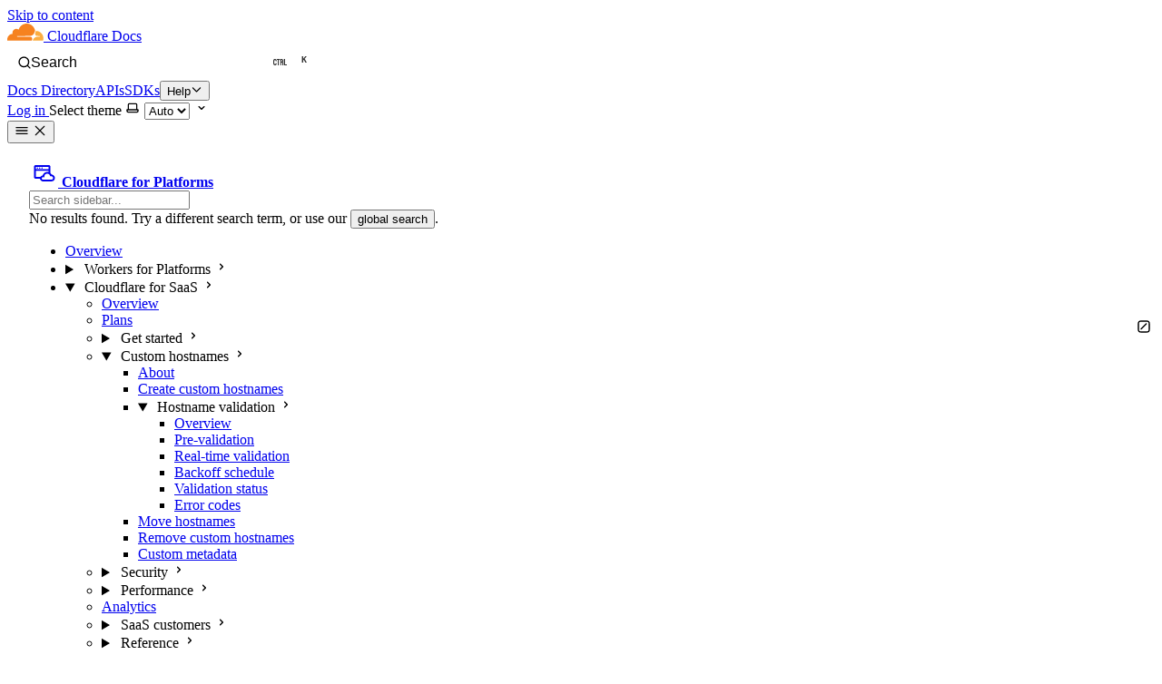

--- FILE ---
content_type: text/html
request_url: https://developers.cloudflare.com/cloudflare-for-platforms/cloudflare-for-saas/domain-support/hostname-validation/backoff-schedule/
body_size: 27728
content:
<!DOCTYPE html><html lang="en" dir="ltr" data-theme="dark" data-has-toc data-has-sidebar class="astro-bguv2lll"> <head><script type="module" src="/_astro/Head.astro_astro_type_script_index_0_lang.DdMWwAGS.js"></script> <script type="module" src="/_astro/Head.astro_astro_type_script_index_1_lang.DvaFmPCe.js"></script> <script type="module" src="/_astro/Head.astro_astro_type_script_index_2_lang.YP9pZ1Qa.js"></script> <meta charset="utf-8"/><meta name="viewport" content="width=device-width, initial-scale=1"/><title>Backoff schedule · Cloudflare for Platforms docs</title><link rel="canonical" href="https://developers.cloudflare.com/cloudflare-for-platforms/cloudflare-for-saas/domain-support/hostname-validation/backoff-schedule/"/><link rel="sitemap" href="/sitemap-index.xml"/><link rel="shortcut icon" href="/favicon.png" type="image/png"/><meta name="generator" content="Astro v5.13.7"/><meta name="generator" content="Starlight v0.36.0"/><meta property="og:title" content="Backoff schedule"/><meta property="og:type" content="article"/><meta property="og:url" content="https://developers.cloudflare.com/cloudflare-for-platforms/cloudflare-for-saas/domain-support/hostname-validation/backoff-schedule/"/><meta property="og:locale" content="en"/><meta property="og:description" content="After you create a custom hostname, Cloudflare has to validate that hostname."/><meta property="og:site_name" content="Cloudflare Docs"/><meta name="twitter:card" content="summary_large_image"/><meta name="twitter:site" content="@cloudflare"/><meta name="pcx_content_group" content="Developer platform"/><link rel="alternate" type="text/markdown" href="https://developers.cloudflare.com/cloudflare-for-platforms/cloudflare-for-saas/domain-support/hostname-validation/backoff-schedule/index.md"/><meta property="og:title" content="Backoff schedule · Cloudflare for Platforms docs"/><meta name="pcx_product" content="Cloudflare for Platforms"/><meta name="algolia_product_filter" content="Cloudflare for Platforms"/><meta name="description" content="After you create a custom hostname, Cloudflare has to validate that hostname."/><meta name="pcx_content_type" content="Reference"/><meta name="algolia_content_type" content="Reference"/><meta name="pcx_additional_products" content/><meta name="pcx_last_modified" content="280"/><meta property="image" content="https://developers.cloudflare.com/dev-products-preview.png"/><meta property="og:image" content="https://developers.cloudflare.com/dev-products-preview.png"/><meta property="twitter:image" content="https://developers.cloudflare.com/dev-products-preview.png"/><script>
	window.StarlightThemeProvider = (() => {
		const storedTheme =
			typeof localStorage !== 'undefined' && localStorage.getItem('starlight-theme');
		const theme =
			storedTheme ||
			(window.matchMedia('(prefers-color-scheme: light)').matches ? 'light' : 'dark');
		document.documentElement.dataset.theme = theme === 'light' ? 'light' : 'dark';
		return {
			updatePickers(theme = storedTheme || 'auto') {
				document.querySelectorAll('starlight-theme-select').forEach((picker) => {
					const select = picker.querySelector('select');
					if (select) select.value = theme;
					/** @type {HTMLTemplateElement | null} */
					const tmpl = document.querySelector(`#theme-icons`);
					const newIcon = tmpl && tmpl.content.querySelector('.' + theme);
					if (newIcon) {
						const oldIcon = picker.querySelector('svg.label-icon');
						if (oldIcon) {
							oldIcon.replaceChildren(...newIcon.cloneNode(true).childNodes);
						}
					}
				});
			},
		};
	})();
</script><template id="theme-icons"><svg aria-hidden="true" class="light astro-c6vsoqas" width="16" height="16" viewBox="0 0 24 24" fill="currentColor" style="--sl-icon-size: 1em;"><path d="M5 12a1 1 0 0 0-1-1H3a1 1 0 0 0 0 2h1a1 1 0 0 0 1-1Zm.64 5-.71.71a1 1 0 0 0 0 1.41 1 1 0 0 0 1.41 0l.71-.71A1 1 0 0 0 5.64 17ZM12 5a1 1 0 0 0 1-1V3a1 1 0 0 0-2 0v1a1 1 0 0 0 1 1Zm5.66 2.34a1 1 0 0 0 .7-.29l.71-.71a1 1 0 1 0-1.41-1.41l-.66.71a1 1 0 0 0 0 1.41 1 1 0 0 0 .66.29Zm-12-.29a1 1 0 0 0 1.41 0 1 1 0 0 0 0-1.41l-.71-.71a1.004 1.004 0 1 0-1.43 1.41l.73.71ZM21 11h-1a1 1 0 0 0 0 2h1a1 1 0 0 0 0-2Zm-2.64 6A1 1 0 0 0 17 18.36l.71.71a1 1 0 0 0 1.41 0 1 1 0 0 0 0-1.41l-.76-.66ZM12 6.5a5.5 5.5 0 1 0 5.5 5.5A5.51 5.51 0 0 0 12 6.5Zm0 9a3.5 3.5 0 1 1 0-7 3.5 3.5 0 0 1 0 7Zm0 3.5a1 1 0 0 0-1 1v1a1 1 0 0 0 2 0v-1a1 1 0 0 0-1-1Z"/></svg><svg aria-hidden="true" class="dark astro-c6vsoqas" width="16" height="16" viewBox="0 0 24 24" fill="currentColor" style="--sl-icon-size: 1em;"><path d="M21.64 13a1 1 0 0 0-1.05-.14 8.049 8.049 0 0 1-3.37.73 8.15 8.15 0 0 1-8.14-8.1 8.59 8.59 0 0 1 .25-2A1 1 0 0 0 8 2.36a10.14 10.14 0 1 0 14 11.69 1 1 0 0 0-.36-1.05Zm-9.5 6.69A8.14 8.14 0 0 1 7.08 5.22v.27a10.15 10.15 0 0 0 10.14 10.14 9.784 9.784 0 0 0 2.1-.22 8.11 8.11 0 0 1-7.18 4.32v-.04Z"/></svg><svg aria-hidden="true" class="auto astro-c6vsoqas" width="16" height="16" viewBox="0 0 24 24" fill="currentColor" style="--sl-icon-size: 1em;"><path d="M21 14h-1V7a3 3 0 0 0-3-3H7a3 3 0 0 0-3 3v7H3a1 1 0 0 0-1 1v2a3 3 0 0 0 3 3h14a3 3 0 0 0 3-3v-2a1 1 0 0 0-1-1ZM6 7a1 1 0 0 1 1-1h10a1 1 0 0 1 1 1v7H6V7Zm14 10a1 1 0 0 1-1 1H5a1 1 0 0 1-1-1v-1h16v1Z"/></svg></template><link rel="stylesheet" href="/_astro/print.DNXP8c50.css" media="print"><link rel="stylesheet" href="/_astro/tailwind.Fw7TsjwP.css">
<style>.starlight-aside{border:unset;border-radius:4px;&.starlight-aside--note{background-color:#ecf4ff}&.starlight-aside--caution{background-color:#fff8e4}.starlight-aside__title{margin-left:30px;svg{margin-left:-30px}}.starlight-aside__content{margin-top:unset;margin-left:30px}}:root[data-theme=dark]{.starlight-aside--note{background-color:#001c43}.starlight-aside--caution{background-color:#62490a}}
@layer starlight.base,starlight.reset,starlight.core,starlight.content,starlight.components,starlight.utils;
.sl-badge{border:none;font-family:var(--__sl-font);overflow-wrap:unset;align-items:center;border-radius:50px;display:inline-flex;font-size:12px;font-weight:400;line-height:1;user-select:none;white-space:nowrap;padding:4px 8px}:root{.sl-badge{&.note{background-color:var(--color-cl1-blue-8)!important;color:var(--color-cl1-blue-2)!important}&.danger{background-color:var(--color-cl1-red-8)!important;color:var(--color-cl1-red-2)!important}&.success{background-color:var(--color-cl1-green-8)!important;color:var(--color-cl1-green-2)!important}&.caution{background-color:var(--color-cl1-orange-8)!important;color:var(--color-cl1-orange-2)!important}&.tip{background-color:var(--color-cl1-violet-8)!important;color:var(--color-cl1-violet-1)!important}&.default{background-color:var(--color-cl1-gray-9)!important;color:var(--color-cl1-gray-2)!important}}}:root[data-theme=dark]{.sl-badge{&.note{background-color:var(--color-cl1-blue-7)!important;color:var(--color-cl1-blue-0)!important}&.danger{background-color:var(--color-cl1-red-8)!important;color:var(--color-cl1-red-0)!important}&.success{background-color:var(--color-cl1-green-7)!important;color:var(--color-cl1-green-0)!important}&.caution{background-color:var(--color-cl1-orange-8)!important;color:var(--color-cl1-orange-0)!important}&.tip{background-color:var(--color-cl1-violet-8)!important;color:var(--color-cl1-violet-0)!important}&.default{background-color:var(--color-cl1-gray-8)!important;color:var(--color-cl1-gray-3)!important}}}
</style>
<link rel="stylesheet" href="/_astro/props.f0GXwqVw.css">
<style>html:not([data-has-toc]){--sl-content-width: 67.5rem}
:root[data-theme=dark]{--color-link-breadcrumbs: var(--color-cl1-gray-7)}:root[data-theme=light]{--color-link-breadcrumbs: var(--color-cl1-gray-4)}
@layer starlight.reset{*,*:before,*:after{box-sizing:border-box}*{margin:0}html{color-scheme:dark;accent-color:var(--sl-color-accent)}html[data-theme=light]{color-scheme:light}body{font-family:var(--__sl-font);line-height:var(--sl-line-height);-webkit-font-smoothing:antialiased;color:var(--sl-color-text);background-color:var(--sl-color-bg)}input,button,textarea,select{font:inherit}p,h1,h2,h3,h4,h5,h6,code{overflow-wrap:anywhere}code{font-family:var(--__sl-font-mono)}}
.expressive-code .copy button{width:2rem!important;height:2rem!important}
@layer starlight.components{.starlight-aside{padding:1rem;border-inline-start:.25rem solid var(--sl-color-asides-border);color:var(--sl-color-white)}.starlight-aside--note{--sl-color-asides-text-accent: var(--sl-color-blue-high);--sl-color-asides-border: var(--sl-color-blue);background-color:var(--sl-color-blue-low)}.starlight-aside--tip{--sl-color-asides-text-accent: var(--sl-color-purple-high);--sl-color-asides-border: var(--sl-color-purple);background-color:var(--sl-color-purple-low)}.starlight-aside--caution{--sl-color-asides-text-accent: var(--sl-color-orange-high);--sl-color-asides-border: var(--sl-color-orange);background-color:var(--sl-color-orange-low)}.starlight-aside--danger{--sl-color-asides-text-accent: var(--sl-color-red-high);--sl-color-asides-border: var(--sl-color-red);background-color:var(--sl-color-red-low)}.starlight-aside__title{display:flex;gap:.5rem;align-items:center;font-size:var(--sl-text-h5);font-weight:600;line-height:var(--sl-line-height-headings);color:var(--sl-color-asides-text-accent)}.starlight-aside__icon{font-size:1.333em;width:1em;height:1em}.starlight-aside__title+.starlight-aside__content{margin-top:.5rem}.starlight-aside__content a{color:var(--sl-color-asides-text-accent)}}
.footnote{font-size:.75rem;line-height:1rem;color:var(--sl-color-accent);font-weight:600;padding:.25rem;margin:-.25rem}.data-footnote-backref{display:none}.tippy-box{background-color:var(--sl-color-bg-nav)!important;border-color:var(--sl-color-text)!important;border:.1em solid!important;color:var(--sl-color-white)!important}
@layer starlight.utils{.sr-only{position:absolute;width:1px;height:1px;padding:0;margin:-1px;overflow:hidden;clip:rect(0,0,0,0);white-space:nowrap;border-width:0}.sl-hidden{display:none}.sl-flex{display:flex}.sl-block{display:block}@media (min-width: 50rem){.md\:sl-hidden{display:none}.md\:sl-flex{display:flex}.md\:sl-block{display:block}}@media (min-width: 72rem){.lg\:sl-hidden{display:none}.lg\:sl-flex{display:flex}.lg\:sl-block{display:block}}[data-theme=light] .light\:sl-hidden,[data-theme=dark] .dark\:sl-hidden{display:none}[dir=rtl] .rtl\:flip:not(:where([dir=rtl] [dir=ltr] *)){transform:scaleX(-1)}}
:root{--sl-text-h4: var(--sl-text-lg);--sl-text-h5: var(--sl-text-base)}
@layer theme{input,textarea,select{background-color:var(--sl-color-bg-nav);border-color:var(--sl-color-gray-5);border-width:2px}input[readonly]{background-color:var(--sl-color-backdrop-overlay);cursor:not-allowed}}
.external-link{text-wrap-mode:nowrap}
@layer starlight.core{.content-panel:where(.astro-7nkwcw3z){padding:1.5rem var(--sl-content-pad-x)}.content-panel:where(.astro-7nkwcw3z)+.content-panel:where(.astro-7nkwcw3z){border-top:1px solid var(--sl-color-hairline)}.sl-container:where(.astro-7nkwcw3z){max-width:var(--sl-content-width)}.sl-container:where(.astro-7nkwcw3z)>*+*{margin-top:1.5rem}@media (min-width: 72rem){.sl-container:where(.astro-7nkwcw3z){margin-inline:var(--sl-content-margin-inline, auto)}}}
ol>li>ul{padding-bottom:1em}
@layer starlight.core{.sl-banner:where(.astro-6picfro5){--__sl-banner-text: var( --sl-color-banner-text, var(--sl-color-text-invert) );padding:var(--sl-nav-pad-y) var(--sl-nav-pad-x);background-color:var(--sl-color-banner-bg, var(--sl-color-bg-accent));color:var(--__sl-banner-text);line-height:var(--sl-line-height-headings);text-align:center;text-wrap:balance;box-shadow:var(--sl-shadow-sm)}.sl-banner:where(.astro-6picfro5) a{color:var(--__sl-banner-text)}.alert:where(.astro-6picfro5){--__sl-banner-text: var(--sl-color-white);text-align:left;text-wrap:wrap}.alert:where(.astro-6picfro5) a{color:var(--sl-color-banner-text-accent)}.note:where(.astro-6picfro5){--sl-color-banner-text-accent: var(--sl-color-blue-high);background-color:var(--sl-color-blue-low)}.tip:where(.astro-6picfro5){--sl-color-banner-text-accent: var(--sl-color-purple-high);background-color:var(--sl-color-purple-low)}.caution:where(.astro-6picfro5){--sl-color-banner-text-accent: var(--sl-color-orange-high);background-color:var(--sl-color-orange-low)}.danger:where(.astro-6picfro5){--sl-color-banner-text-accent: var(--sl-color-red-high);background-color:var(--sl-color-red-low)}.note:where(.astro-6picfro5){background-color:#ecf4ff}.caution:where(.astro-6picfro5){background-color:#fff8e4}:root[data-theme=dark]{.note{background-color:#001c43}.caution{background-color:#62490a}}}
.example-container{display:block!important;background-color:var(--sl-color-bg)!important;border-color:var(--sl-color-hairline)!important}
pre.mermaid:not([data-processed]){visibility:hidden}
.pagination-links{display:flex!important;justify-content:space-between;margin-top:3rem;>a{flex-basis:unset;flex-grow:unset;width:fit-content;padding:unset;border:unset;box-shadow:unset;&[rel=prev]{text-align:right;margin-right:auto}&[rel=next]{text-align:left;margin-left:auto}>span{font-size:.75rem;.link-title{font-size:1rem}}>svg{align-self:self-end;color:var(--pagination-arrow-color);font-size:1.25rem;margin-bottom:1px}}}:root[data-theme=light]{--pagination-arrow-color: var(--color-cl1-gray-0)}:root[data-theme=dark]{--pagination-arrow-color: var(--color-cl1-gray-9)}
@layer starlight.core{p:where(.astro-opzsrvew){border:1px solid var(--sl-color-orange);padding:.75em 1em;background-color:var(--sl-color-orange-low);color:var(--sl-color-orange-high);width:max-content;max-width:100%;align-items:center;gap:.75em;font-size:var(--sl-text-body-sm);line-height:var(--sl-line-height-headings)}}
button#scroll-to-top-button svg:not(.scroll-progress-ring){width:20px!important;height:20px!important}button#scroll-to-top-button .scroll-progress-ring{transform:scale(.85)!important;left:50%!important;top:50%!important;transform:translate(-50%,-50%) scale(.85)!important}:root[data-theme=dark]{button#scroll-to-top-button{background-color:var(--color-cl1-brand-orange);border:1px solid var(--color-cl1-brand-orange)}button#scroll-to-top-button:hover{background-color:var(--sl-color-accent-low);border:1px solid var(--sl-color-accent-low);color:var(--color-cl1-brand-orange)}}
.sidebar-content{gap:.5rem;padding:1rem 1.5rem;.large{font-weight:unset;font-size:unset;color:unset}[aria-current=page]{background-color:transparent!important;font-weight:500!important;color:var(--sl-color-sidebar-active)!important}.top-level>li{+li{margin-top:.5rem}>a,>details>summary{font-size:1rem;font-weight:400;background-color:transparent;color:var(--sl-color-white);padding:.25rem .5rem;&:hover{background-color:var(--sl-color-sidebar-hover);border-radius:.25rem}}>details>ul{--sl-sidebar-item-padding-inline: .5rem}ul{--sl-sidebar-item-padding-inline: .75rem;margin-inline-start:var(--sl-sidebar-item-padding-inline);border-inline-start:1px solid var(--sl-color-hairline-light);margin-top:.5rem;li{margin-inline-start:unset;border-inline-start:unset;padding-inline-start:unset;+li{margin-top:.375rem}}a,summary{--sl-sidebar-item-padding-inline: .75rem;padding-top:.25rem;padding-bottom:.25rem;font-size:.875rem;color:var(--sl-color-text);&:hover{background-color:var(--sl-color-sidebar-hover);border-radius:0}}}}}:root[data-theme=dark]{--sl-color-bg-sidebar: var(--color-cl1-gray-0);--sl-color-sidebar-active: var(--color-cl1-blue-7);--sl-color-sidebar-hover: var(--color-cl1-gray-2)}:root[data-theme=light]{--sl-color-sidebar-active: var(--color-cl1-blue-4);--sl-color-sidebar-hover: var(--color-cl1-gray-9)}
@layer starlight.core{a:where(.astro-eez2twj6){gap:.5rem;align-items:center;text-decoration:none;color:var(--sl-color-gray-3)}a:where(.astro-eez2twj6):hover{color:var(--sl-color-white)}}
.tippy-box[data-animation=fade][data-state=hidden]{opacity:0}[data-tippy-root]{max-width:calc(100vw - 10px)}.tippy-box{position:relative;background-color:#333;color:#fff;border-radius:4px;font-size:14px;line-height:1.4;white-space:normal;outline:0;transition-property:transform,visibility,opacity}.tippy-box[data-placement^=top]>.tippy-arrow{bottom:0}.tippy-box[data-placement^=top]>.tippy-arrow:before{bottom:-7px;left:0;border-width:8px 8px 0;border-top-color:initial;transform-origin:center top}.tippy-box[data-placement^=bottom]>.tippy-arrow{top:0}.tippy-box[data-placement^=bottom]>.tippy-arrow:before{top:-7px;left:0;border-width:0 8px 8px;border-bottom-color:initial;transform-origin:center bottom}.tippy-box[data-placement^=left]>.tippy-arrow{right:0}.tippy-box[data-placement^=left]>.tippy-arrow:before{border-width:8px 0 8px 8px;border-left-color:initial;right:-7px;transform-origin:center left}.tippy-box[data-placement^=right]>.tippy-arrow{left:0}.tippy-box[data-placement^=right]>.tippy-arrow:before{left:-7px;border-width:8px 8px 8px 0;border-right-color:initial;transform-origin:center right}.tippy-box[data-inertia][data-state=visible]{transition-timing-function:cubic-bezier(.54,1.5,.38,1.11)}.tippy-arrow{width:16px;height:16px;color:#333}.tippy-arrow:before{content:"";position:absolute;border-color:transparent;border-style:solid}.tippy-content{position:relative;padding:5px 9px;z-index:1}
table *{overflow-wrap:normal}.sl-markdown-content :is(th:first-child,td:first-child):not(:where(.not-content *)){padding-inline-start:1rem}.sl-markdown-content :is(th:last-child,td:last-child):not(:where(.not-content *)){padding-inline-end:1rem}.sl-markdown-content tr:nth-child(2n):not(:where(.not-content *)){background-color:var(--sl-color-gray-7, #1f1f1f)}
</style>
<link rel="stylesheet" href="/_astro/modal.ClbLAQOd.css">
<style>footer{flex-direction:column-reverse!important;.meta{margin-top:0!important}}.feedback-prompt:where(.astro-fxeopwe4){h2{color:var(--sl-color-white);font-size:var(--sl-text-h5);font-weight:600;line-height:var(--sl-line-height-headings);margin-bottom:.5rem}}@media (min-width: 72rem){html[data-has-toc]{.feedback-prompt{display:none}}}
</style>
<link rel="stylesheet" href="/_astro/markdown.DzOBPEf6.css">
<style>@layer starlight.core{.pagination-links:where(.astro-u2l5gyhi){display:grid;grid-template-columns:repeat(auto-fit,minmax(min(18rem,100%),1fr));gap:1rem}a:where(.astro-u2l5gyhi){display:flex;align-items:center;justify-content:flex-start;gap:.5rem;width:100%;flex-basis:calc(50% - .5rem);flex-grow:1;border:1px solid var(--sl-color-gray-5);border-radius:.5rem;padding:1rem;text-decoration:none;color:var(--sl-color-gray-2);box-shadow:var(--sl-shadow-md);overflow-wrap:anywhere}:where(.astro-u2l5gyhi)[rel=next]{justify-content:end;text-align:end;flex-direction:row-reverse}a:where(.astro-u2l5gyhi):hover{border-color:var(--sl-color-gray-2)}.link-title:where(.astro-u2l5gyhi){color:var(--sl-color-white);font-size:var(--sl-text-2xl);line-height:var(--sl-line-height-headings)}svg:where(.astro-u2l5gyhi){flex-shrink:0}}
#ot-sdk-btn:where(.astro-hwxmvrii).ot-sdk-show-settings{border:none!important;color:inherit!important;font-size:inherit!important;line-height:inherit!important;padding:inherit!important;font-family:var(--sl-font-family)!important;background-color:inherit!important}#ot-sdk-btn:where(.astro-hwxmvrii).ot-sdk-show-settings:hover{background-color:inherit!important}
:root{--docsearch-primary-color: var(--sl-color-text-accent);--docsearch-text-color: var(--sl-color-text);--docsearch-spacing: 12px;--docsearch-icon-stroke-width: 1.4;--docsearch-highlight-color: var(--docsearch-primary-color);--docsearch-muted-color: var(--sl-color-gray-3);--docsearch-container-background: var(--sl-color-backdrop-overlay);--docsearch-modal-width: 560px;--docsearch-modal-height: 600px;--docsearch-modal-background: var(--sl-color-gray-6);--docsearch-modal-shadow: var(--sl-shadow-lg);--docsearch-searchbox-height: 56px;--docsearch-searchbox-background: var(--sl-color-gray-7, var(--sl-color-gray-6));--docsearch-searchbox-focus-background: var(--sl-color-black);--docsearch-searchbox-shadow: inset 0 0 0 1px var(--docsearch-primary-color);--docsearch-hit-height: 56px;--docsearch-hit-color: var(--sl-color-white);--docsearch-hit-active-color: var(--sl-color-black);--docsearch-hit-background: var(--sl-color-black);--docsearch-key-gradient: linear-gradient( var(--sl-color-bg-inline-code) 0%, var(--sl-color-bg-inline-code) 100% );--docsearch-footer-height: 44px;--docsearch-footer-background: var(--sl-color-black);--docsearch-footer-shadow: 0 -1px 0 0 var(--sl-color-hairline-light)}.DocSearch-Modal{border:1px solid var(--sl-color-hairline-light)}.DocSearch-Logo svg *{fill:var(--docsearch-muted-color)}
.DocSearch-Button{display:flex;align-items:center;gap:.5rem;border:0;background-color:transparent;color:var(--sl-color-gray-1);cursor:pointer;height:2.5rem;font-size:var(--sl-text-xl)}.DocSearch-Button-Container{display:contents}.DocSearch-Search-Icon{width:.875em;height:.875em;stroke-width:.125rem}.DocSearch-Button-Placeholder,.DocSearch-Button-Keys,.DocSearch-Button-Key{display:none}@media (min-width: 50rem){sl-doc-search{width:100%}.DocSearch-Button{border:1px solid var(--sl-color-gray-5);border-radius:.5rem;padding-inline-start:.75rem;padding-inline-end:1rem;background-color:var(--sl-color-black);color:var(--sl-color-gray-2);font-size:var(--sl-text-sm);width:100%;max-width:22rem}.DocSearch-Button:hover{border-color:var(--sl-color-gray-2);color:var(--sl-color-white)}.DocSearch-Button-Placeholder,.DocSearch-Button-Keys{display:flex}.DocSearch-Button-Keys{margin-inline-start:auto}.DocSearch-Button-Key:first-child{margin-right:.4em}.DocSearch-Button-Key{display:inline-block;font-size:.75em;font-weight:600;opacity:.8;border:1px solid var(--sl-color-gray-4);border-radius:.25rem;padding:.125rem .375rem;background-color:var(--sl-color-gray-6);color:var(--sl-color-gray-1);line-height:1}}
@layer starlight.core{footer:where(.astro-3yyafb3n){flex-direction:column;gap:1.5rem}.meta:where(.astro-3yyafb3n){gap:.75rem 3rem;justify-content:space-between;flex-wrap:wrap;margin-top:3rem;font-size:var(--sl-text-sm);color:var(--sl-color-gray-3)}.meta:where(.astro-3yyafb3n)>p:only-child{margin-inline-start:auto}.kudos:where(.astro-3yyafb3n){align-items:center;gap:.5em;margin:1.5rem auto;font-size:var(--sl-text-xs);text-decoration:none;color:var(--sl-color-gray-3)}.kudos:where(.astro-3yyafb3n):hover{color:var(--sl-color-white)}}@layer starlight.components{.kudos:where(.astro-3yyafb3n) svg{color:var(--sl-color-orange)}}
.hero:where(.astro-opidluyl){display:grid;align-items:center;gap:1rem;padding-bottom:1rem}.hero:where(.astro-opidluyl)>img:where(.astro-opidluyl),.hero:where(.astro-opidluyl)>.hero-html:where(.astro-opidluyl){object-fit:contain;width:min(70%,20rem);height:auto;margin-inline:auto}.stack:where(.astro-opidluyl){flex-direction:column;gap:clamp(1.5rem,calc(1.5rem + 1vw),2rem);text-align:center}.copy:where(.astro-opidluyl){flex-direction:column;gap:1rem;align-items:center}a:where(.astro-opidluyl){color:var(--sl-color-white)}h1:where(.astro-opidluyl){font-size:clamp(var(--sl-text-3xl),calc(.25rem + 5vw),var(--sl-text-6xl));line-height:var(--sl-line-height-headings);font-weight:600;color:var(--sl-color-white)}.tagline:where(.astro-opidluyl){font-size:clamp(var(--sl-text-base),calc(.0625rem + 2vw),var(--sl-text-xl));color:var(--sl-color-gray-2)}.actions:where(.astro-opidluyl){gap:1rem 2rem;flex-wrap:wrap;justify-content:center}.copy:where(.astro-opidluyl)>.links:where(.astro-opidluyl){gap:0;flex-direction:row;flex-wrap:wrap}@media (min-width: 50rem){.hero:where(.astro-opidluyl){grid-template-columns:7fr 4fr;gap:3%;padding-block:clamp(2.5rem,calc(1rem + 10vmin),10rem)}.hero:where(.astro-opidluyl)>img:where(.astro-opidluyl),.hero:where(.astro-opidluyl)>.hero-html:where(.astro-opidluyl){order:2;width:min(100%,25rem)}.stack:where(.astro-opidluyl){text-align:start}.copy:where(.astro-opidluyl){align-items:flex-start}.actions:where(.astro-opidluyl){justify-content:flex-start}}
.sl-markdown-content:where(.astro-cedpceuv) .heading-wrapper{--icon-size: .75em;--icon-spacing: .25em;line-height:var(--sl-line-height-headings)}.sl-markdown-content:where(.astro-cedpceuv) :not(.heading-wrapper)+:is(.heading-wrapper):not(:where(.not-content *)){margin-top:1.5em}.sl-markdown-content:where(.astro-cedpceuv) .level-h2{font-size:var(--sl-text-h2)}.sl-markdown-content:where(.astro-cedpceuv) .level-h3{font-size:var(--sl-text-h3)}.sl-markdown-content:where(.astro-cedpceuv) .level-h4{font-size:var(--sl-text-h4)}.sl-markdown-content:where(.astro-cedpceuv) .level-h5{font-size:var(--sl-text-h5)}.sl-markdown-content:where(.astro-cedpceuv) .heading-wrapper>:first-child{margin-inline-end:calc(var(--icon-size) + var(--icon-spacing));display:inline}.sl-markdown-content:where(.astro-cedpceuv) .anchor-link{margin-inline-start:calc(-1 * (var(--icon-size)));color:var(--sl-color-gray-3)}.sl-markdown-content:where(.astro-cedpceuv) .anchor-link:hover,.sl-markdown-content:where(.astro-cedpceuv) .anchor-link:focus{color:var(--sl-color-text-accent)}.sl-markdown-content:where(.astro-cedpceuv) .heading-wrapper svg{display:inline;width:var(--icon-size)}.sl-markdown-content:where(.astro-cedpceuv) .anchor-link .sr-only{-webkit-user-select:none;user-select:none}@media (hover: hover){.sl-markdown-content:where(.astro-cedpceuv) .anchor-link{opacity:0}}.sl-markdown-content:where(.astro-cedpceuv) .heading-wrapper:hover>.anchor-link,.sl-markdown-content:where(.astro-cedpceuv) .anchor-link:focus{opacity:1}@media (min-width: 95em){.sl-markdown-content:where(.astro-cedpceuv) .heading-wrapper{display:flex;flex-direction:row-reverse;justify-content:flex-end;gap:var(--icon-spacing);margin-inline-start:calc(-1 * (var(--icon-size) + var(--icon-spacing)))}.sl-markdown-content:where(.astro-cedpceuv) .heading-wrapper>:first-child,.sl-markdown-content:where(.astro-cedpceuv) .anchor-link{margin:0}}
@layer starlight.core{.page:where(.astro-vrdttmbt){flex-direction:column;min-height:100vh}.header:where(.astro-vrdttmbt){z-index:var(--sl-z-index-navbar);position:fixed;inset-inline-start:0;inset-block-start:0;width:100%;height:var(--sl-nav-height);border-bottom:1px solid var(--sl-color-hairline-shade);padding:var(--sl-nav-pad-y) var(--sl-nav-pad-x);padding-inline-end:var(--sl-nav-pad-x);background-color:var(--sl-color-bg-nav)}[data-has-sidebar] .header:where(.astro-vrdttmbt){padding-inline-end:calc(var(--sl-nav-gap) + var(--sl-nav-pad-x) + var(--sl-menu-button-size))}.sidebar-pane:where(.astro-vrdttmbt){visibility:var(--sl-sidebar-visibility, hidden);position:fixed;z-index:var(--sl-z-index-menu);inset-block:var(--sl-nav-height) 0;inset-inline-start:0;width:100%;background-color:var(--sl-color-black);overflow-y:auto}[aria-expanded=true]~.sidebar-pane:where(.astro-vrdttmbt){--sl-sidebar-visibility: visible}.sidebar-content:where(.astro-vrdttmbt){height:100%;min-height:max-content;padding:1rem var(--sl-sidebar-pad-x) 0;flex-direction:column;gap:1rem}@media (min-width: 50rem){.sidebar-content:where(.astro-vrdttmbt):after{content:"";padding-bottom:1px}}.main-frame:where(.astro-vrdttmbt){padding-top:calc(var(--sl-nav-height) + var(--sl-mobile-toc-height));padding-inline-start:var(--sl-content-inline-start)}@media (min-width: 50rem){[data-has-sidebar] .header:where(.astro-vrdttmbt){padding-inline-end:var(--sl-nav-pad-x)}.sidebar-pane:where(.astro-vrdttmbt){--sl-sidebar-visibility: visible;width:var(--sl-sidebar-width);background-color:var(--sl-color-bg-sidebar);border-inline-end:1px solid var(--sl-color-hairline-shade)}}}
@layer starlight.core{[data-mobile-menu-expanded]{overflow:hidden}@media (min-width: 50rem){[data-mobile-menu-expanded]{overflow:auto}}}
@layer starlight.core{.hero:where(.astro-jbfsktt5){display:grid;align-items:center;gap:1rem;padding-bottom:1rem}.hero:where(.astro-jbfsktt5)>img:where(.astro-jbfsktt5),.hero:where(.astro-jbfsktt5)>.hero-html:where(.astro-jbfsktt5){object-fit:contain;width:min(70%,20rem);height:auto;margin-inline:auto}.stack:where(.astro-jbfsktt5){flex-direction:column;gap:clamp(1.5rem,calc(1.5rem + 1vw),2rem);text-align:center}.copy:where(.astro-jbfsktt5){flex-direction:column;gap:1rem;align-items:center}.copy:where(.astro-jbfsktt5)>:where(.astro-jbfsktt5){max-width:50ch}h1:where(.astro-jbfsktt5){font-size:clamp(var(--sl-text-3xl),calc(.25rem + 5vw),var(--sl-text-6xl));line-height:var(--sl-line-height-headings);font-weight:600;color:var(--sl-color-white)}.tagline:where(.astro-jbfsktt5){font-size:clamp(var(--sl-text-base),calc(.0625rem + 2vw),var(--sl-text-xl));color:var(--sl-color-gray-2)}.actions:where(.astro-jbfsktt5){gap:1rem 2rem;flex-wrap:wrap;justify-content:center}@media (min-width: 50rem){.hero:where(.astro-jbfsktt5){grid-template-columns:7fr 4fr;gap:3%;padding-block:clamp(2.5rem,calc(1rem + 10vmin),10rem)}.hero:where(.astro-jbfsktt5)>img:where(.astro-jbfsktt5),.hero:where(.astro-jbfsktt5)>.hero-html:where(.astro-jbfsktt5){order:2;width:min(100%,25rem)}.stack:where(.astro-jbfsktt5){text-align:start}.copy:where(.astro-jbfsktt5){align-items:flex-start}.actions:where(.astro-jbfsktt5){justify-content:flex-start}}}
dialog:where(.astro-vjux6bgf){background:transparent;border:0;height:100vh;height:100dvh;margin:0;max-height:none;max-width:none;overflow:hidden;padding:0;position:fixed;width:100vw;width:100dvw}dialog:where(.astro-vjux6bgf)::backdrop{background:var(--starlight-image-zoom-backdrop-bg, var(--sl-color-black));opacity:0}.starlight-image-zoom-opened dialog:where(.astro-vjux6bgf)::backdrop{opacity:1}figure:where(.astro-vjux6bgf){cursor:zoom-out;height:100%;position:relative;width:100%}figure:where(.astro-vjux6bgf) figcaption{background-color:color-mix(in srgb,var(--sl-color-bg-nav),transparent 10%);border-top:1px solid var(--sl-color-hairline);cursor:initial;inset:auto 0 0;opacity:0;padding:var(--sl-nav-pad-y) var(--sl-nav-pad-x);position:absolute}@media (prefers-reduced-transparency){figure:where(.astro-vjux6bgf) figcaption{background-color:var(--sl-color-bg-nav)}}.starlight-image-zoom-opened figure:where(.astro-vjux6bgf) figcaption{opacity:1}button:where(.astro-vjux6bgf){cursor:zoom-out;opacity:0;z-index:1}.starlight-image-zoom-opened button:where(.astro-vjux6bgf){opacity:1}@media (prefers-reduced-motion: no-preference){button:where(.astro-vjux6bgf),dialog:where(.astro-vjux6bgf)::backdrop,figure:where(.astro-vjux6bgf) figcaption{transition:opacity var(--starlight-image-zoom-animation-duration)}}
@layer starlight.core{.site-title:where(.astro-m46x6ez3){align-items:center;gap:var(--sl-nav-gap);font-size:var(--sl-text-h4);font-weight:600;color:var(--sl-color-text-accent);text-decoration:none;white-space:nowrap;min-width:0}span:where(.astro-m46x6ez3){overflow:hidden}img:where(.astro-m46x6ez3){height:calc(var(--sl-nav-height) - 2 * var(--sl-nav-pad-y));width:auto;max-width:100%;object-fit:contain;object-position:0 50%}}
.site-title{gap:.5rem;min-width:fit-content;overflow:none;span{color:var(--sl-color-white)}img{height:1.25rem}}#social-icons:where(.astro-bkumecsx){--sl-icon-color: var(--sl-color-white)}starlight-theme-select>label>select{line-height:1.25rem;margin:1px}starlight-theme-select>label>select:focus,starlight-theme-select>label>select:focus-visible{margin:1px;outline-offset:-4px}starlight-theme-select>label>.label-icon{left:8%}starlight-theme-select>label>.caret{left:75%}@media screen and (min-width: 800px){#right-group:where(.astro-bkumecsx){display:flex}#docsearch:where(.astro-bkumecsx){width:20rem}}
@layer starlight.core{button:where(.astro-jif73yzw){position:fixed;top:calc((var(--sl-nav-height) - var(--sl-menu-button-size)) / 2);inset-inline-end:var(--sl-nav-pad-x);z-index:var(--sl-z-index-navbar);border:0;border-radius:50%;width:var(--sl-menu-button-size);height:var(--sl-menu-button-size);padding:.5rem;background-color:var(--sl-color-white);color:var(--sl-color-black);box-shadow:var(--sl-shadow-md);cursor:pointer}:where(.astro-jif73yzw)[aria-expanded=true] button:where(.astro-jif73yzw){background-color:var(--sl-color-gray-2);box-shadow:none}:where(.astro-jif73yzw)[aria-expanded=true] button:where(.astro-jif73yzw) .open-menu:where(.astro-jif73yzw){display:none}:not([aria-expanded=true]):where(.astro-jif73yzw) button:where(.astro-jif73yzw) .close-menu:where(.astro-jif73yzw){display:none}[data-theme=light] button:where(.astro-jif73yzw){background-color:var(--sl-color-black);color:var(--sl-color-white)}[data-theme=light] :where(.astro-jif73yzw)[aria-expanded=true] button:where(.astro-jif73yzw){background-color:var(--sl-color-gray-5)}}
:root{--starlight-image-zoom-animation-duration: .3s}starlight-image-zoom-zoomable{display:inline-block;position:relative;width:100%}starlight-image-zoom-zoomable>:is(img,svg),starlight-image-zoom-zoomable>picture img{cursor:zoom-in}starlight-image-zoom-zoomable button{cursor:zoom-in}starlight-image-zoom-zoomable button:not(:focus):not(:focus-within){border:none;clip:rect(0,0,0,0);height:1px;margin:-1px;overflow:hidden;padding:0;white-space:nowrap;width:1px}.starlight-image-zoom-control{background-color:var(--sl-color-bg-nav);border:2px solid var(--sl-color-gray-2);border-radius:50%;display:grid;height:44px;inset:20px auto auto 20px;margin-top:0!important;padding:10px;place-items:center;position:absolute;width:44px}:is(.starlight-image-zoom-opened,.starlight-image-zoom-transition) .starlight-image-zoom-control{inset:20px 20px auto auto}.starlight-image-zoom-source{visibility:hidden}.starlight-image-zoom-image{cursor:zoom-out}@media (prefers-reduced-motion: no-preference){.starlight-image-zoom-image{transition:transform var(--starlight-image-zoom-animation-duration) cubic-bezier(.4,0,.2,1)}}
@layer starlight.core{.right-sidebar-panel:where(.astro-pb3aqygn){padding:1rem var(--sl-sidebar-pad-x)}.sl-container:where(.astro-pb3aqygn){width:calc(var(--sl-sidebar-width) - 2 * var(--sl-sidebar-pad-x))}.right-sidebar-panel:where(.astro-pb3aqygn) h2{color:var(--sl-color-white);font-size:var(--sl-text-h5);font-weight:600;line-height:var(--sl-line-height-headings);margin-bottom:.5rem}.right-sidebar-panel:where(.astro-pb3aqygn) :where(a){display:block;font-size:var(--sl-text-xs);text-decoration:none;color:var(--sl-color-gray-3);overflow-wrap:anywhere}.right-sidebar-panel:where(.astro-pb3aqygn) :where(a):hover{color:var(--sl-color-white)}@media (min-width: 72rem){.sl-container:where(.astro-pb3aqygn){max-width:calc(((100vw - var(--sl-sidebar-width) - 2 * var(--sl-content-pad-x) - 2 * var(--sl-sidebar-pad-x)) * .25))}}}
@layer starlight.components{:root{--sl-badge-default-border: var(--sl-color-accent);--sl-badge-default-bg: var(--sl-color-accent-low);--sl-badge-default-text: #fff;--sl-badge-note-border: var(--sl-color-blue);--sl-badge-note-bg: var(--sl-color-blue-low);--sl-badge-note-text: #fff;--sl-badge-danger-border: var(--sl-color-red);--sl-badge-danger-bg: var(--sl-color-red-low);--sl-badge-danger-text: #fff;--sl-badge-success-border: var(--sl-color-green);--sl-badge-success-bg: var(--sl-color-green-low);--sl-badge-success-text: #fff;--sl-badge-caution-border: var(--sl-color-orange);--sl-badge-caution-bg: var(--sl-color-orange-low);--sl-badge-caution-text: #fff;--sl-badge-tip-border: var(--sl-color-purple);--sl-badge-tip-bg: var(--sl-color-purple-low);--sl-badge-tip-text: #fff}[data-theme=light]:root{--sl-badge-default-bg: var(--sl-color-accent-high);--sl-badge-note-bg: var(--sl-color-blue-high);--sl-badge-danger-bg: var(--sl-color-red-high);--sl-badge-success-bg: var(--sl-color-green-high);--sl-badge-caution-bg: var(--sl-color-orange-high);--sl-badge-tip-bg: var(--sl-color-purple-high)}.sl-badge:where(.astro-avdet4wd){display:inline-block;border:1px solid var(--sl-color-border-badge);border-radius:.25rem;font-family:var(--sl-font-system-mono);line-height:normal;color:var(--sl-color-text-badge);background-color:var(--sl-color-bg-badge);overflow-wrap:anywhere}.sidebar-content .sl-badge:where(.astro-avdet4wd){line-height:1;font-size:var(--sl-text-xs);padding:.125rem .375rem}.sidebar-content a[aria-current=page]>.sl-badge:where(.astro-avdet4wd){--sl-color-bg-badge: transparent;--sl-color-border-badge: currentColor;color:inherit}.default:where(.astro-avdet4wd){--sl-color-bg-badge: var(--sl-badge-default-bg);--sl-color-border-badge: var(--sl-badge-default-border);--sl-color-text-badge: var(--sl-badge-default-text)}.note:where(.astro-avdet4wd){--sl-color-bg-badge: var(--sl-badge-note-bg);--sl-color-border-badge: var(--sl-badge-note-border);--sl-color-text-badge: var(--sl-badge-note-text)}.danger:where(.astro-avdet4wd){--sl-color-bg-badge: var(--sl-badge-danger-bg);--sl-color-border-badge: var(--sl-badge-danger-border);--sl-color-text-badge: var(--sl-badge-danger-text)}.success:where(.astro-avdet4wd){--sl-color-bg-badge: var(--sl-badge-success-bg);--sl-color-border-badge: var(--sl-badge-success-border);--sl-color-text-badge: var(--sl-badge-success-text)}.tip:where(.astro-avdet4wd){--sl-color-bg-badge: var(--sl-badge-tip-bg);--sl-color-border-badge: var(--sl-badge-tip-border);--sl-color-text-badge: var(--sl-badge-tip-text)}.caution:where(.astro-avdet4wd){--sl-color-bg-badge: var(--sl-badge-caution-bg);--sl-color-border-badge: var(--sl-badge-caution-border);--sl-color-text-badge: var(--sl-badge-caution-text)}.small:where(.astro-avdet4wd){font-size:var(--sl-text-xs);padding:.125rem .25rem}.medium:where(.astro-avdet4wd){font-size:var(--sl-text-sm);padding:.175rem .35rem}.large:where(.astro-avdet4wd){font-size:var(--sl-text-base);padding:.225rem .45rem}.sl-markdown-content :is(h1,h2,h3,h4,h5,h6) .sl-badge:where(.astro-avdet4wd){vertical-align:middle}}
@layer starlight.components{.card-grid:where(.astro-zntqmydn){display:grid;grid-template-columns:100%;gap:1rem}.card-grid:where(.astro-zntqmydn)>*{margin-top:0!important}@media (min-width: 50rem){.card-grid:where(.astro-zntqmydn){grid-template-columns:1fr 1fr;gap:1.5rem}.stagger:where(.astro-zntqmydn){--stagger-height: 5rem;padding-bottom:var(--stagger-height)}.stagger:where(.astro-zntqmydn)>*:nth-child(2n){transform:translateY(var(--stagger-height))}}}
@layer starlight.components{.card:where(.astro-v5tidmuc){--sl-card-border: var(--sl-color-purple);--sl-card-bg: var(--sl-color-purple-low);border:1px solid var(--sl-color-gray-5);background-color:var(--sl-color-black);padding:clamp(1rem,calc(.125rem + 3vw),2.5rem);flex-direction:column;gap:clamp(.5rem,calc(.125rem + 1vw),1rem)}.card:where(.astro-v5tidmuc):nth-child(4n+1){--sl-card-border: var(--sl-color-orange);--sl-card-bg: var(--sl-color-orange-low)}.card:where(.astro-v5tidmuc):nth-child(4n+3){--sl-card-border: var(--sl-color-green);--sl-card-bg: var(--sl-color-green-low)}.card:where(.astro-v5tidmuc):nth-child(4n+4){--sl-card-border: var(--sl-color-red);--sl-card-bg: var(--sl-color-red-low)}.card:where(.astro-v5tidmuc):nth-child(4n+5){--sl-card-border: var(--sl-color-blue);--sl-card-bg: var(--sl-color-blue-low)}.title:where(.astro-v5tidmuc){font-weight:600;font-size:var(--sl-text-h4);color:var(--sl-color-white);line-height:var(--sl-line-height-headings);gap:1rem;align-items:center}.card:where(.astro-v5tidmuc) .icon:where(.astro-v5tidmuc){border:1px solid var(--sl-card-border);background-color:var(--sl-card-bg);padding:.2em;border-radius:.25rem;flex-shrink:0}.card:where(.astro-v5tidmuc) .body:where(.astro-v5tidmuc){margin:0;font-size:clamp(var(--sl-text-sm),calc(.5rem + 1vw),var(--sl-text-body))}}
@layer starlight.core{ul:where(.astro-g2bywc46){padding:0;list-style:none}a:where(.astro-g2bywc46){--pad-inline: .5rem;display:block;border-radius:.25rem;padding-block:.25rem;padding-inline:calc(1rem * var(--depth) + var(--pad-inline)) var(--pad-inline);line-height:1.25}a:where(.astro-g2bywc46)[aria-current=true]{color:var(--sl-color-text-accent)}.isMobile:where(.astro-g2bywc46) a:where(.astro-g2bywc46){--pad-inline: 1rem;display:flex;justify-content:space-between;gap:var(--pad-inline);border-top:1px solid var(--sl-color-gray-6);border-radius:0;padding-block:.5rem;color:var(--sl-color-text);font-size:var(--sl-text-sm);text-decoration:none;outline-offset:var(--sl-outline-offset-inside)}.isMobile:where(.astro-g2bywc46):first-child>li:where(.astro-g2bywc46):first-child>a:where(.astro-g2bywc46){border-top:0}.isMobile:where(.astro-g2bywc46) a:where(.astro-g2bywc46)[aria-current=true],.isMobile:where(.astro-g2bywc46) a:where(.astro-g2bywc46)[aria-current=true]:hover,.isMobile:where(.astro-g2bywc46) a:where(.astro-g2bywc46)[aria-current=true]:focus{color:var(--sl-color-white);background-color:unset}.isMobile:where(.astro-g2bywc46) a:where(.astro-g2bywc46)[aria-current=true]:after{content:"";width:1rem;background-color:var(--sl-color-text-accent);-webkit-mask-image:url([data-uri]);mask-image:url([data-uri]);-webkit-mask-repeat:no-repeat;mask-repeat:no-repeat;flex-shrink:0}}
@layer starlight.core{nav:where(.astro-doynk5tl){position:fixed;z-index:var(--sl-z-index-toc);top:calc(var(--sl-nav-height) - 1px);inset-inline:0;border-top:1px solid var(--sl-color-gray-5);background-color:var(--sl-color-bg-nav)}@media (min-width: 50rem){nav:where(.astro-doynk5tl){inset-inline-start:var(--sl-content-inline-start, 0)}}summary:where(.astro-doynk5tl){gap:.5rem;align-items:center;height:var(--sl-mobile-toc-height);border-bottom:1px solid var(--sl-color-hairline-shade);padding:.5rem 1rem;font-size:var(--sl-text-xs);outline-offset:var(--sl-outline-offset-inside)}summary:where(.astro-doynk5tl)::marker,summary:where(.astro-doynk5tl)::-webkit-details-marker{display:none}.toggle:where(.astro-doynk5tl){flex-shrink:0;gap:1rem;align-items:center;justify-content:space-between;border:1px solid var(--sl-color-gray-5);border-radius:.5rem;padding-block:.5rem;padding-inline-start:.75rem;padding-inline-end:.5rem;line-height:1;background-color:var(--sl-color-black);user-select:none;cursor:pointer}details:where(.astro-doynk5tl)[open] .toggle:where(.astro-doynk5tl){color:var(--sl-color-white);border-color:var(--sl-color-accent)}details:where(.astro-doynk5tl) .toggle:where(.astro-doynk5tl):hover{color:var(--sl-color-white);border-color:var(--sl-color-gray-2)}[dir=rtl] .caret:where(.astro-doynk5tl){transform:rotate(180deg)}details:where(.astro-doynk5tl)[open] .caret:where(.astro-doynk5tl){transform:rotate(90deg)}.display-current:where(.astro-doynk5tl){white-space:nowrap;text-overflow:ellipsis;overflow:hidden;color:var(--sl-color-white)}.dropdown:where(.astro-doynk5tl){--border-top: 1px;margin-top:calc(-1 * var(--border-top));border:var(--border-top) solid var(--sl-color-gray-6);border-top-color:var(--sl-color-hairline-shade);max-height:calc(85vh - var(--sl-nav-height) - var(--sl-mobile-toc-height));overflow-y:auto;background-color:var(--sl-color-black);box-shadow:var(--sl-shadow-md);overscroll-behavior:contain}}
@layer starlight.core{h1:where(.astro-j6tvhyss){margin-top:1rem;font-size:var(--sl-text-h1);line-height:var(--sl-line-height-headings);font-weight:600;color:var(--sl-color-white)}}
@layer starlight.core{a:where(.astro-7q3lir66){clip:rect(0,0,0,0);position:fixed;top:.75rem;inset-inline-start:.75rem}a:where(.astro-7q3lir66):focus{clip:unset;z-index:var(--sl-z-index-skiplink);display:block;padding:.5rem 1rem;text-decoration:none;color:var(--sl-color-text-invert);background-color:var(--sl-color-text-accent);box-shadow:var(--sl-shadow-lg)}}
.c-breadcrumbs{--color-link-breadcrumbs: inherit;--size-font-breadcrumbs: 1rem;--spacing-vertical-separator-breadcrumbs: 6px}.c-breadcrumbs .has-ellipsis{display:var(--display-ellipsis-breadcrumbs, none)}.c-breadcrumbs.is-truncated .has-ellipsis{--display-ellipsis-breadcrumbs: flex}.c-breadcrumbs.is-truncated .c-breadcrumbs__crumb{visibility:var(--visibility-truncated-breadcrumbs, hidden);position:var(--position-truncated-breadcrumbs, absolute)}.c-breadcrumbs.is-truncated .c-breadcrumbs__crumb:first-of-type,.c-breadcrumbs.is-truncated .c-breadcrumbs__crumb:last-of-type,.c-breadcrumbs.is-truncated .c-breadcrumbs__crumb.has-ellipsis{--visibility-truncated-breadcrumbs: visible;--position-truncated-breadcrumbs: relative}.c-breadcrumbs__truncated-button{background-color:transparent;border:none;padding:0;margin:0;cursor:pointer;color:var(--color-truncated-button, var(--color-link-breadcrumbs))}.c-breadcrumbs__crumbs{list-style-type:none;margin:0;padding:0;display:flex;flex-wrap:wrap}.c-breadcrumbs__crumbs:where(.has-no-separators){row-gap:var(--spacing-vertical-separator-breadcrumbs);column-gap:1rem}.c-breadcrumbs__crumb{display:flex;align-items:center}.c-breadcrumbs__crumb:has(.c-breadcrumbs__separator) .c-breadcrumbs__separator{display:flex;align-items:center;justify-content:center;margin-inline:var(--spacing-vertical-separator-breadcrumbs)}.c-breadcrumbs__crumb:has(svg,image) :where(svg,image){max-width:var(--size-font-breadcrumbs);max-height:var(--size-font-breadcrumbs)}.c-breadcrumbs__link,.c-breadcrumbs__truncated-button{font-size:var(--size-font-breadcrumbs);text-decoration:none;color:var(--color-link-breadcrumbs);line-height:1}
@layer starlight.components{svg:where(.astro-c6vsoqas){color:var(--sl-icon-color);font-size:var(--sl-icon-size, 1em);width:1em;height:1em}}
.sidebar-search-icon{position:absolute;right:12px;top:50%;transform:translateY(-50%);width:1em;height:1em;-webkit-mask-image:url("data:image/svg+xml,%3Csvg xmlns='http://www.w3.org/2000/svg' viewBox='0 0 24 24'%3E%3Cpath d='M17 2H7a5 5 0 0 0-5 5v10a5 5 0 0 0 5 5h10a5 5 0 0 0 5-5V7a5 5 0 0 0-5-5Zm3 15a3 3 0 0 1-3 3H7a3 3 0 0 1-3-3V7a3 3 0 0 1 3-3h10a3 3 0 0 1 3 3v10Z'%3E%3C/path%3E%3Cpath d='M15.293 6.707a1 1 0 1 1 1.414 1.414l-8.485 8.486a1 1 0 0 1-1.414-1.415l8.485-8.485Z'%3E%3C/path%3E%3C/svg%3E");mask-image:url("data:image/svg+xml,%3Csvg xmlns='http://www.w3.org/2000/svg' viewBox='0 0 24 24'%3E%3Cpath d='M17 2H7a5 5 0 0 0-5 5v10a5 5 0 0 0 5 5h10a5 5 0 0 0 5-5V7a5 5 0 0 0-5-5Zm3 15a3 3 0 0 1-3 3H7a3 3 0 0 1-3-3V7a3 3 0 0 1 3-3h10a3 3 0 0 1 3 3v10Z'%3E%3C/path%3E%3Cpath d='M15.293 6.707a1 1 0 1 1 1.414 1.414l-8.485 8.486a1 1 0 0 1-1.414-1.415l8.485-8.485Z'%3E%3C/path%3E%3C/svg%3E");-webkit-mask-size:100%;mask-size:100%;background-color:currentColor;pointer-events:none}:root{.sidebar-content{--sl-color-hairline-light: #cacaca !important;>*{a{padding:.2375em var(--sl-sidebar-item-padding-inline)!important;&[aria-current=page]{background-color:unset!important;border:unset!important;border-color:unset!important;color:var(--sl-color-accent)!important;font-weight:600!important}}summary{padding:.1375em var(--sl-sidebar-item-padding-inline)!important}.large{color:var(--sl-color-gray-2)!important;font-weight:unset!important;font-size:unset!important;@media (min-width: 50rem){font-size:var(--sl-text-sm)!important}}.caret{font-size:1rem!important}}}}:root[data-theme=dark]{.sidebar-content{--sl-color-hairline-light: #444444 !important;>* a[aria-current=page]{color:var(--sl-color-accent-high)!important}}}
@layer starlight.core{.main-pane:where(.astro-67yu43on){isolation:isolate}@media (min-width: 72rem){.right-sidebar-container:where(.astro-67yu43on){order:2;position:relative;width:calc(var(--sl-sidebar-width) + (100% - var(--sl-content-width) - var(--sl-sidebar-width)) / 2)}.right-sidebar:where(.astro-67yu43on){position:fixed;top:0;border-inline-start:1px solid var(--sl-color-hairline);padding-top:var(--sl-nav-height);width:100%;height:100vh;overflow-y:auto;scrollbar-width:none}.main-pane:where(.astro-67yu43on){width:100%}[data-has-sidebar][data-has-toc] .main-pane:where(.astro-67yu43on){--sl-content-margin-inline: auto 0;order:1;width:calc(var(--sl-content-width) + (100% - var(--sl-content-width) - var(--sl-sidebar-width)) / 2)}}}
@layer starlight.core{sl-sidebar-state-persist:where(.astro-kku4brbg){display:contents}}
html:not([data-has-toc]){--sl-mobile-toc-height: 0rem}html:not([data-has-sidebar]){--sl-content-width: 67.5rem}html{scroll-padding-top:calc(1.5rem + var(--sl-nav-height) + var(--sl-mobile-toc-height))}main:where(.astro-bguv2lll){padding:var(--sl-main-pad)}@media (min-width: 50em){:where(.astro-bguv2lll)[data-has-sidebar]{--sl-content-inline-start: var(--sl-sidebar-width)}}@media (min-width: 72em){html{scroll-padding-top:calc(1.5rem + var(--sl-nav-height))}}
@layer starlight.core{.social-icons:where(.astro-wu23bvmt){display:flex;margin-inline-end:auto;gap:1rem;align-items:center;padding-block:1rem}.social-icons:where(.astro-wu23bvmt):empty{display:none}.mobile-preferences:where(.astro-wu23bvmt){justify-content:space-between;flex-wrap:wrap;border-top:1px solid var(--sl-color-gray-6);column-gap:1rem;padding:.5rem 0}}
@layer starlight.components{starlight-tabs:where(.astro-esqgolmp){display:block}.tablist-wrapper:where(.astro-esqgolmp){overflow-x:auto}:where(.astro-esqgolmp)[role=tablist]{display:flex;list-style:none;border-bottom:2px solid var(--sl-color-gray-5);padding:0}.tab:where(.astro-esqgolmp){display:flex;margin-bottom:-2px}.tab:where(.astro-esqgolmp)>:where(.astro-esqgolmp)[role=tab]{display:flex;align-items:center;gap:.5rem;line-height:var(--sl-line-height-headings);padding:.275rem 1.25rem;text-decoration:none;border-bottom:2px solid var(--sl-color-gray-5);color:var(--sl-color-gray-3);outline-offset:var(--sl-outline-offset-inside);overflow-wrap:initial}.tab:where(.astro-esqgolmp) :where(.astro-esqgolmp)[role=tab][aria-selected=true]{color:var(--sl-color-white);border-color:var(--sl-color-text-accent);font-weight:600}.tablist-wrapper:where(.astro-esqgolmp)~[role=tabpanel]{margin-top:1rem}}
@layer starlight.core{a:where(.astro-wy4te6ga){color:var(--sl-color-text-accent);padding:.5em;margin:-.5em}a:where(.astro-wy4te6ga):hover{opacity:.66}}
@layer starlight.components{.sl-link-card:where(.astro-mf7fz2mj){display:grid;grid-template-columns:1fr auto;gap:.5rem;border:1px solid var(--sl-color-gray-5);border-radius:.5rem;padding:1rem;box-shadow:var(--sl-shadow-sm);position:relative}a:where(.astro-mf7fz2mj){text-decoration:none;line-height:var(--sl-line-height-headings)}a:where(.astro-mf7fz2mj):before{content:"";position:absolute;inset:0}.stack:where(.astro-mf7fz2mj){flex-direction:column;gap:.5rem}.title:where(.astro-mf7fz2mj){color:var(--sl-color-white);font-weight:600;font-size:var(--sl-text-lg)}.description:where(.astro-mf7fz2mj){color:var(--sl-color-gray-3);line-height:1.5}.icon:where(.astro-mf7fz2mj){color:var(--sl-color-gray-3)}.sl-link-card:where(.astro-mf7fz2mj):hover{background:var(--sl-color-gray-7, var(--sl-color-gray-6));border-color:var(--sl-color-gray-2)}.sl-link-card:where(.astro-mf7fz2mj):hover .icon:where(.astro-mf7fz2mj){color:var(--sl-color-white)}}
@layer starlight.components{.sl-steps{--bullet-size: calc(var(--sl-line-height) * 1rem);--bullet-margin: .375rem;list-style:none;counter-reset:steps-counter var(--sl-steps-start, 0);padding-inline-start:0}.sl-steps>li{counter-increment:steps-counter;position:relative;padding-inline-start:calc(var(--bullet-size) + 1rem);padding-bottom:1px;min-height:calc(var(--bullet-size) + var(--bullet-margin))}.sl-steps>li+li{margin-top:0}.sl-steps>li:before{content:counter(steps-counter);position:absolute;top:0;inset-inline-start:0;width:var(--bullet-size);height:var(--bullet-size);line-height:var(--bullet-size);font-size:var(--sl-text-xs);font-weight:600;text-align:center;color:var(--sl-color-white);background-color:var(--sl-color-gray-6);border-radius:99rem;box-shadow:inset 0 0 0 1px var(--sl-color-gray-5)}.sl-steps>li:after{--guide-width: 1px;content:"";position:absolute;top:calc(var(--bullet-size) + var(--bullet-margin));bottom:var(--bullet-margin);inset-inline-start:calc((var(--bullet-size) - var(--guide-width)) / 2);width:var(--guide-width);background-color:var(--sl-color-hairline-light)}}@layer starlight.content{.sl-steps>li>:first-child{--lh: calc(1em * var(--sl-line-height));--shift-y: calc(.5 * (var(--bullet-size) - var(--lh)));transform:translateY(var(--shift-y));margin-bottom:var(--shift-y)}.sl-steps>li>:first-child:where(h1,h2,h3,h4,h5,h6){--lh: calc(1em * var(--sl-line-height-headings))}@supports (--prop: 1lh){.sl-steps>li>:first-child{--lh: 1lh}}}
@layer starlight.core{label:where(.astro-4yphtoen){--sl-label-icon-size: .875rem;--sl-caret-size: 1.25rem;--sl-inline-padding: .5rem;position:relative;display:flex;align-items:center;gap:.25rem;color:var(--sl-color-gray-1)}label:where(.astro-4yphtoen):hover{color:var(--sl-color-gray-2)}.icon:where(.astro-4yphtoen){position:absolute;top:50%;transform:translateY(-50%);pointer-events:none}select:where(.astro-4yphtoen){border:0;padding-block:.625rem;padding-inline:calc(var(--sl-label-icon-size) + var(--sl-inline-padding) + .25rem) calc(var(--sl-caret-size) + var(--sl-inline-padding) + .25rem);margin-inline:calc(var(--sl-inline-padding) * -1);width:calc(var(--sl-select-width) + var(--sl-inline-padding) * 2);background-color:transparent;text-overflow:ellipsis;color:inherit;cursor:pointer;appearance:none}option:where(.astro-4yphtoen){background-color:var(--sl-color-bg-nav);color:var(--sl-color-gray-1)}@media (min-width: 50rem){select:where(.astro-4yphtoen){font-size:var(--sl-text-sm)}}}@layer starlight.components{.label-icon:where(.astro-4yphtoen){font-size:var(--sl-label-icon-size);inset-inline-start:0}.caret:where(.astro-4yphtoen){font-size:var(--sl-caret-size);inset-inline-end:0}}
@layer starlight.components{starlight-file-tree:where(.astro-p67cqifm){--x-space: 1.5rem;--y-space: .125rem;--y-pad: 0;display:block;border:1px solid var(--sl-color-gray-5);padding:1rem;background-color:var(--sl-color-gray-6);font-size:var(--sl-text-xs);font-family:var(--__sl-font-mono);overflow-x:auto}starlight-file-tree:where(.astro-p67cqifm) .directory>details{border:0;padding:0;padding-inline-start:var(--x-space);background:transparent}starlight-file-tree:where(.astro-p67cqifm) .directory>details>summary{margin-inline-start:calc(-1 * var(--x-space));border:0;padding:var(--y-pad) .625rem;font-weight:400;color:var(--sl-color-white);max-width:100%}starlight-file-tree:where(.astro-p67cqifm) .directory>details>summary::marker,starlight-file-tree:where(.astro-p67cqifm) .directory>details>summary::-webkit-details-marker{color:var(--sl-color-gray-3)}starlight-file-tree:where(.astro-p67cqifm) .directory>details>summary:hover,starlight-file-tree:where(.astro-p67cqifm) .directory>details>summary:hover .tree-icon{cursor:pointer;color:var(--sl-color-text-accent);fill:currentColor}starlight-file-tree:where(.astro-p67cqifm) .directory>details>summary:hover~ul{border-color:var(--sl-color-gray-4)}starlight-file-tree:where(.astro-p67cqifm) .directory>details>summary:hover .highlight .tree-icon{color:var(--sl-color-text-invert);fill:currentColor}starlight-file-tree:where(.astro-p67cqifm) ul{margin-inline-start:.5rem;border-inline-start:1px solid var(--sl-color-gray-5);padding:0;padding-inline-start:.125rem;list-style:none}starlight-file-tree:where(.astro-p67cqifm)>ul{margin:0;border:0;padding:0}starlight-file-tree:where(.astro-p67cqifm) li{margin:var(--y-space) 0;padding:var(--y-pad) 0}starlight-file-tree:where(.astro-p67cqifm) .file{margin-inline-start:calc(var(--x-space) - .125rem);color:var(--sl-color-white)}starlight-file-tree:where(.astro-p67cqifm) .tree-entry{display:inline-flex;align-items:flex-start;flex-wrap:wrap;max-width:calc(100% - 1rem)}@media (min-width: 30em){starlight-file-tree:where(.astro-p67cqifm) .tree-entry{flex-wrap:nowrap}}starlight-file-tree:where(.astro-p67cqifm) .tree-entry>:first-child{flex-shrink:0}starlight-file-tree:where(.astro-p67cqifm) .empty{color:var(--sl-color-gray-3);padding-inline-start:.375rem}starlight-file-tree:where(.astro-p67cqifm) .comment{color:var(--sl-color-gray-3);padding-inline-start:1.625rem;max-width:24rem;min-width:12rem}starlight-file-tree:where(.astro-p67cqifm) .highlight{display:inline-block;border-radius:.25rem;padding-inline-end:.5rem;color:var(--sl-color-text-invert);background-color:var(--sl-color-text-accent)}starlight-file-tree:where(.astro-p67cqifm) svg{display:inline;fill:var(--sl-color-gray-3);vertical-align:middle;margin-inline:.25rem .375rem;width:.875rem;height:.875rem}starlight-file-tree:where(.astro-p67cqifm) .highlight svg.tree-icon{fill:currentColor}}
:root{--color-link-breadcrumbs: var(--sl-color-text-accent);.c-breadcrumbs{--spacing-vertical-separator-breadcrumbs: .625rem;padding:.5rem 0;.c-breadcrumbs__link{font-size:.75rem;line-height:1.25rem;font-weight:600}.c-breadcrumbs__separator,.c-breadcrumbs__truncated-button{color:var(--color-cl1-brand-orange)}}}
@layer starlight.components{.sl-link-button:where(.astro-xwgiixxa){align-items:center;border:1px solid transparent;border-radius:999rem;display:inline-flex;font-size:var(--sl-text-sm);gap:.5em;line-height:1.1875;outline-offset:.25rem;padding:.4375rem 1.125rem;text-decoration:none}.sl-link-button:where(.astro-xwgiixxa).primary{background:var(--sl-color-text-accent);border-color:var(--sl-color-text-accent);color:var(--sl-color-black)}.sl-link-button:where(.astro-xwgiixxa).primary:hover{color:var(--sl-color-black)}.sl-link-button:where(.astro-xwgiixxa).secondary{border-color:inherit;color:var(--sl-color-white)}.sl-link-button:where(.astro-xwgiixxa).minimal{color:var(--sl-color-white);padding-inline:0}.sl-link-button:where(.astro-xwgiixxa) svg{flex-shrink:0}@media (min-width: 50rem){.sl-link-button:where(.astro-xwgiixxa){font-size:var(--sl-text-base);padding:.9375rem 1.25rem}}.sl-markdown-content .sl-link-button:where(.astro-xwgiixxa){margin-inline-end:1rem}.sl-markdown-content .sl-link-button:where(.astro-xwgiixxa):not(:where(p *)){margin-block:1rem}}
@layer starlight.core{ul:where(.astro-3ii7xxms){--sl-sidebar-item-padding-inline: .5rem;list-style:none;padding:0}li:where(.astro-3ii7xxms){overflow-wrap:anywhere}ul:where(.astro-3ii7xxms) ul:where(.astro-3ii7xxms) li:where(.astro-3ii7xxms){margin-inline-start:var(--sl-sidebar-item-padding-inline);border-inline-start:1px solid var(--sl-color-hairline-light);padding-inline-start:var(--sl-sidebar-item-padding-inline)}.large:where(.astro-3ii7xxms){font-size:var(--sl-text-lg);font-weight:600;color:var(--sl-color-white)}.top-level:where(.astro-3ii7xxms)>li:where(.astro-3ii7xxms)+li:where(.astro-3ii7xxms){margin-top:.75rem}summary:where(.astro-3ii7xxms){display:flex;align-items:center;justify-content:space-between;padding:.2em var(--sl-sidebar-item-padding-inline);line-height:1.4;cursor:pointer;user-select:none}summary:where(.astro-3ii7xxms)::marker,summary:where(.astro-3ii7xxms)::-webkit-details-marker{display:none}.caret:where(.astro-3ii7xxms){transition:transform .2s ease-in-out;flex-shrink:0}[dir=rtl] .caret:where(.astro-3ii7xxms){transform:rotate(180deg)}:where(.astro-3ii7xxms)[open]>summary:where(.astro-3ii7xxms) .caret:where(.astro-3ii7xxms){transform:rotate(90deg)}a:where(.astro-3ii7xxms){display:block;border-radius:.25rem;text-decoration:none;color:var(--sl-color-gray-2);padding:.3em var(--sl-sidebar-item-padding-inline);line-height:1.4}a:where(.astro-3ii7xxms):hover,a:where(.astro-3ii7xxms):focus{color:var(--sl-color-white)}:where(.astro-3ii7xxms)[aria-current=page],:where(.astro-3ii7xxms)[aria-current=page]:hover,:where(.astro-3ii7xxms)[aria-current=page]:focus{font-weight:600;color:var(--sl-color-text-invert);background-color:var(--sl-color-text-accent)}a:where(.astro-3ii7xxms)>:where(.astro-3ii7xxms):not(:last-child),.group-label:where(.astro-3ii7xxms)>:where(.astro-3ii7xxms):not(:last-child){margin-inline-end:.25em}@media (min-width: 50rem){.top-level:where(.astro-3ii7xxms)>li:where(.astro-3ii7xxms)+li:where(.astro-3ii7xxms){margin-top:.5rem}.large:where(.astro-3ii7xxms){font-size:var(--sl-text-base)}a:where(.astro-3ii7xxms){font-size:var(--sl-text-sm)}}}
</style><script type="module" src="/_astro/page.De9fNacr.js"></script></head> <body class="astro-bguv2lll"> <a href="#_top" class="astro-7q3lir66">Skip to content</a>  <div class="page sl-flex astro-vrdttmbt"> <header class="header astro-vrdttmbt"><div class="flex h-full items-center justify-between gap-4 astro-bkumecsx"> <a href="/" class="site-title sl-flex astro-m46x6ez3">  <img class="astro-m46x6ez3" alt src="/_astro/logo.DAG2yejx.svg" width="40" height="19">  <span class="astro-m46x6ez3" translate="no"> Cloudflare Docs </span> </a>  <div class="flex gap-8 astro-bkumecsx"> <div id="docsearch" class="astro-bkumecsx"> <sl-doc-search data-translations="{&#34;placeholder&#34;:&#34;Search&#34;,&#34;translations&#34;:{&#34;button&#34;:{&#34;buttonText&#34;:&#34;Search&#34;,&#34;buttonAriaLabel&#34;:&#34;Search&#34;},&#34;modal&#34;:{&#34;searchBox&#34;:{},&#34;startScreen&#34;:{},&#34;errorScreen&#34;:{},&#34;footer&#34;:{},&#34;noResultsScreen&#34;:{}}}}"> <button type="button" class="DocSearch DocSearch-Button" aria-label="Search"> <span class="DocSearch-Button-Container"> <svg width="20" height="20" class="DocSearch-Search-Icon" viewBox="0 0 20 20"> <path d="M14.386 14.386l4.0877 4.0877-4.0877-4.0877c-2.9418 2.9419-7.7115 2.9419-10.6533 0-2.9419-2.9418-2.9419-7.7115 0-10.6533 2.9418-2.9419 7.7115-2.9419 10.6533 0 2.9419 2.9418 2.9419 7.7115 0 10.6533z" stroke="currentColor" fill="none" fill-rule="evenodd" stroke-linecap="round" stroke-linejoin="round"></path> </svg> <span class="DocSearch-Button-Placeholder">Search</span> </span> <span class="DocSearch-Button-Keys"></span> </button> </sl-doc-search>  <script type="module" src="/_astro/DocSearch.astro_astro_type_script_index_0_lang.CwuKUfIz.js"></script> </div> <div id="right-group" class="hidden h-10 flex-wrap gap-x-2 overflow-hidden astro-bkumecsx"> <style>astro-island,astro-slot,astro-static-slot{display:contents}</style><script>(()=>{var l=(n,t)=>{let i=async()=>{await(await n())()},e=typeof t.value=="object"?t.value:void 0,s={timeout:e==null?void 0:e.timeout};"requestIdleCallback"in window?window.requestIdleCallback(i,s):setTimeout(i,s.timeout||200)};(self.Astro||(self.Astro={})).idle=l;window.dispatchEvent(new Event("astro:idle"));})();</script><script>(()=>{var A=Object.defineProperty;var g=(i,o,a)=>o in i?A(i,o,{enumerable:!0,configurable:!0,writable:!0,value:a}):i[o]=a;var d=(i,o,a)=>g(i,typeof o!="symbol"?o+"":o,a);{let i={0:t=>m(t),1:t=>a(t),2:t=>new RegExp(t),3:t=>new Date(t),4:t=>new Map(a(t)),5:t=>new Set(a(t)),6:t=>BigInt(t),7:t=>new URL(t),8:t=>new Uint8Array(t),9:t=>new Uint16Array(t),10:t=>new Uint32Array(t),11:t=>1/0*t},o=t=>{let[l,e]=t;return l in i?i[l](e):void 0},a=t=>t.map(o),m=t=>typeof t!="object"||t===null?t:Object.fromEntries(Object.entries(t).map(([l,e])=>[l,o(e)]));class y extends HTMLElement{constructor(){super(...arguments);d(this,"Component");d(this,"hydrator");d(this,"hydrate",async()=>{var b;if(!this.hydrator||!this.isConnected)return;let e=(b=this.parentElement)==null?void 0:b.closest("astro-island[ssr]");if(e){e.addEventListener("astro:hydrate",this.hydrate,{once:!0});return}let c=this.querySelectorAll("astro-slot"),n={},h=this.querySelectorAll("template[data-astro-template]");for(let r of h){let s=r.closest(this.tagName);s!=null&&s.isSameNode(this)&&(n[r.getAttribute("data-astro-template")||"default"]=r.innerHTML,r.remove())}for(let r of c){let s=r.closest(this.tagName);s!=null&&s.isSameNode(this)&&(n[r.getAttribute("name")||"default"]=r.innerHTML)}let p;try{p=this.hasAttribute("props")?m(JSON.parse(this.getAttribute("props"))):{}}catch(r){let s=this.getAttribute("component-url")||"<unknown>",v=this.getAttribute("component-export");throw v&&(s+=` (export ${v})`),console.error(`[hydrate] Error parsing props for component ${s}`,this.getAttribute("props"),r),r}let u;await this.hydrator(this)(this.Component,p,n,{client:this.getAttribute("client")}),this.removeAttribute("ssr"),this.dispatchEvent(new CustomEvent("astro:hydrate"))});d(this,"unmount",()=>{this.isConnected||this.dispatchEvent(new CustomEvent("astro:unmount"))})}disconnectedCallback(){document.removeEventListener("astro:after-swap",this.unmount),document.addEventListener("astro:after-swap",this.unmount,{once:!0})}connectedCallback(){if(!this.hasAttribute("await-children")||document.readyState==="interactive"||document.readyState==="complete")this.childrenConnectedCallback();else{let e=()=>{document.removeEventListener("DOMContentLoaded",e),c.disconnect(),this.childrenConnectedCallback()},c=new MutationObserver(()=>{var n;((n=this.lastChild)==null?void 0:n.nodeType)===Node.COMMENT_NODE&&this.lastChild.nodeValue==="astro:end"&&(this.lastChild.remove(),e())});c.observe(this,{childList:!0}),document.addEventListener("DOMContentLoaded",e)}}async childrenConnectedCallback(){let e=this.getAttribute("before-hydration-url");e&&await import(e),this.start()}async start(){let e=JSON.parse(this.getAttribute("opts")),c=this.getAttribute("client");if(Astro[c]===void 0){window.addEventListener(`astro:${c}`,()=>this.start(),{once:!0});return}try{await Astro[c](async()=>{let n=this.getAttribute("renderer-url"),[h,{default:p}]=await Promise.all([import(this.getAttribute("component-url")),n?import(n):()=>()=>{}]),u=this.getAttribute("component-export")||"default";if(!u.includes("."))this.Component=h[u];else{this.Component=h;for(let f of u.split("."))this.Component=this.Component[f]}return this.hydrator=p,this.hydrate},e,this)}catch(n){console.error(`[astro-island] Error hydrating ${this.getAttribute("component-url")}`,n)}}attributeChangedCallback(){this.hydrate()}}d(y,"observedAttributes",["props"]),customElements.get("astro-island")||customElements.define("astro-island",y)}})();</script><astro-island uid="Z1bnNlQ" prefix="r7" component-url="/_astro/HeaderDropdowns.C_b20uKO.js" component-export="default" renderer-url="/_astro/client.CRifH1qO.js" props="{}" ssr client="idle" opts="{&quot;name&quot;:&quot;HeaderDropdowns&quot;,&quot;value&quot;:true}" await-children><div class="flex gap-2 leading-6 text-nowrap"><a href="/directory/" class="hover:bg-cl1-white dark:hover:bg-cl1-gray-0 flex items-center justify-center rounded-sm p-2 font-medium text-black no-underline hover:shadow-md">Docs Directory</a><a href="https://developers.cloudflare.com/api/" class="hover:bg-cl1-white dark:hover:bg-cl1-gray-0 flex items-center justify-center rounded-sm p-2 font-medium text-black no-underline hover:shadow-md">APIs</a><a href="/fundamentals/api/reference/sdks/" class="hover:bg-cl1-white dark:hover:bg-cl1-gray-0 flex items-center justify-center rounded-sm p-2 font-medium text-black no-underline hover:shadow-md">SDKs</a><button class="hover:bg-cl1-white dark:hover:bg-cl1-gray-0 flex cursor-pointer items-center justify-center gap-2 rounded-sm bg-transparent p-2 font-medium hover:shadow-md">Help<svg stroke="currentColor" fill="currentColor" stroke-width="0" viewBox="0 0 256 256" height="1em" width="1em" xmlns="http://www.w3.org/2000/svg"><path d="M216.49,104.49l-80,80a12,12,0,0,1-17,0l-80-80a12,12,0,0,1,17-17L128,159l71.51-71.52a12,12,0,0,1,17,17Z"></path></svg></button></div><!--astro:end--></astro-island> <a id="header-login-button" href="https://dash.cloudflare.com/" class="mr-2 flex items-center justify-center rounded-sm bg-cl1-brand-orange px-6 font-medium text-cl1-black no-underline astro-bkumecsx">
Log in
</a> <starlight-theme-select>  <label style="--sl-select-width: 6.25em" class="astro-4yphtoen"> <span class="sr-only astro-4yphtoen">Select theme</span> <svg aria-hidden="true" class="icon label-icon astro-4yphtoen astro-c6vsoqas" width="16" height="16" viewBox="0 0 24 24" fill="currentColor" style="--sl-icon-size: 1em;"><path d="M21 14h-1V7a3 3 0 0 0-3-3H7a3 3 0 0 0-3 3v7H3a1 1 0 0 0-1 1v2a3 3 0 0 0 3 3h14a3 3 0 0 0 3-3v-2a1 1 0 0 0-1-1ZM6 7a1 1 0 0 1 1-1h10a1 1 0 0 1 1 1v7H6V7Zm14 10a1 1 0 0 1-1 1H5a1 1 0 0 1-1-1v-1h16v1Z"/></svg> <select autocomplete="off" class="astro-4yphtoen"> <option value="dark" class="astro-4yphtoen">Dark</option><option value="light" class="astro-4yphtoen">Light</option><option value="auto" selected class="astro-4yphtoen">Auto</option> </select> <svg aria-hidden="true" class="icon caret astro-4yphtoen astro-c6vsoqas" width="16" height="16" viewBox="0 0 24 24" fill="currentColor" style="--sl-icon-size: 1em;"><path d="M17 9.17a1 1 0 0 0-1.41 0L12 12.71 8.46 9.17a1 1 0 1 0-1.41 1.42l4.24 4.24a1.002 1.002 0 0 0 1.42 0L17 10.59a1.002 1.002 0 0 0 0-1.42Z"/></svg> </label>  </starlight-theme-select>  <script>
	StarlightThemeProvider.updatePickers();
</script> <script type="module">const r="starlight-theme",o=e=>e==="auto"||e==="dark"||e==="light"?e:"auto",c=()=>o(typeof localStorage<"u"&&localStorage.getItem(r));function n(e){typeof localStorage<"u"&&localStorage.setItem(r,e==="light"||e==="dark"?e:"")}const l=()=>matchMedia("(prefers-color-scheme: light)").matches?"light":"dark";function t(e){StarlightThemeProvider.updatePickers(e),document.documentElement.dataset.theme=e==="auto"?l():e,n(e)}matchMedia("(prefers-color-scheme: light)").addEventListener("change",()=>{c()==="auto"&&t("auto")});class s extends HTMLElement{constructor(){super(),t(c()),this.querySelector("select")?.addEventListener("change",a=>{a.currentTarget instanceof HTMLSelectElement&&t(o(a.currentTarget.value))})}}customElements.define("starlight-theme-select",s);</script> <script type="module">class s extends HTMLElement{constructor(){super();const e=this.querySelector("select");e&&(e.addEventListener("change",t=>{t.currentTarget instanceof HTMLSelectElement&&(window.location.pathname=t.currentTarget.value)}),window.addEventListener("pageshow",t=>{if(!t.persisted)return;const n=e.querySelector("option[selected]")?.index;n!==e.selectedIndex&&(e.selectedIndex=n??0)}))}}customElements.define("starlight-lang-select",s);</script> </div> </div> </div>  <script type="module" src="/_astro/Header.astro_astro_type_script_index_0_lang.Cc-8SZhv.js"></script></header> <nav class="sidebar print:hidden astro-vrdttmbt" aria-label="Main"> <starlight-menu-button class="print:hidden astro-jif73yzw"> <button aria-expanded="false" aria-label="Menu" aria-controls="starlight__sidebar" class="sl-flex md:sl-hidden astro-jif73yzw"> <svg aria-hidden="true" class="open-menu astro-jif73yzw astro-c6vsoqas" width="16" height="16" viewBox="0 0 24 24" fill="currentColor" style="--sl-icon-size: 1em;"><path d="M3 8h18a1 1 0 1 0 0-2H3a1 1 0 0 0 0 2Zm18 8H3a1 1 0 0 0 0 2h18a1 1 0 0 0 0-2Zm0-5H3a1 1 0 0 0 0 2h18a1 1 0 0 0 0-2Z"/></svg> <svg aria-hidden="true" class="close-menu astro-jif73yzw astro-c6vsoqas" width="16" height="16" viewBox="0 0 24 24" fill="currentColor" style="--sl-icon-size: 1em;"><path d="m13.41 12 6.3-6.29a1.004 1.004 0 1 0-1.42-1.42L12 10.59l-6.29-6.3a1.004 1.004 0 0 0-1.42 1.42l6.3 6.29-6.3 6.29a1 1 0 0 0 0 1.42.998.998 0 0 0 1.42 0l6.29-6.3 6.29 6.3a.999.999 0 0 0 1.42 0 1 1 0 0 0 0-1.42L13.41 12Z"/></svg> </button> </starlight-menu-button> <script type="module">class s extends HTMLElement{constructor(){super(),this.btn=this.querySelector("button"),this.btn.addEventListener("click",()=>this.toggleExpanded());const t=this.closest("nav");t&&t.addEventListener("keyup",e=>this.closeOnEscape(e))}setExpanded(t){this.setAttribute("aria-expanded",String(t)),document.body.toggleAttribute("data-mobile-menu-expanded",t)}toggleExpanded(){this.setExpanded(this.getAttribute("aria-expanded")!=="true")}closeOnEscape(t){t.code==="Escape"&&(this.setExpanded(!1),this.btn.focus())}}customElements.define("starlight-menu-button",s);</script>   <div id="starlight__sidebar" class="sidebar-pane astro-vrdttmbt"> <div class="sidebar-content sl-flex astro-vrdttmbt"> <a href="/cloudflare-for-platforms/" class="flex items-center gap-2 px-1 no-underline"> <svg width="32px" height="32px" class="text-cl1-brand-orange" data-icon="cloudflare-for-platforms">   <symbol id="ai:local:cloudflare-for-platforms" viewBox="0 0 192 192"><path fill="currentColor" d="M36.2 51.3 33 54.6v77l3.3 3.2 3.3 3.2h32.1l1.7 4.4q3.15 8.1 11.1 11.7c3.6 1.7 7.1 1.9 35.1 1.9 34.8 0 37.4-.4 43.8-6.6 5.4-5.3 7-9 7.1-16.4 0-5.4-.5-7.3-2.8-11.3-3.2-5.4-8.5-9.3-15-11-3.5-.9-5.2-2.2-8.1-6L141 100V54.4l-3.3-3.2-3.3-3.2h-95zM129 67.5V75H45V60h84zm0 22.3v3.7h-8.2c-7.1 0-9.1.4-14 2.8-6.6 3.3-13 9.9-15.3 16.2-1.5 3.7-2.2 4.4-5.2 5-2 .3-5.3 2.3-7.8 4.6l-4.2 3.9H45V86h84zm1.1 17.5c3.6 1.9 5 3.5 7.4 8.6l3 6.2 4.1-.4c8.1-.8 14.4 4.3 14.4 11.5 0 3.2-.7 4.7-3.4 7.4l-3.4 3.4h-31.8c-31.2 0-31.8 0-34.1-2.2-3.2-3-3.1-8.1.3-11.5 2.4-2.3 3.1-2.5 8.4-2l5.8.6.4-5.8c.5-7.2 4.1-13.1 9.5-16s13.7-2.8 19.4.2"/><path fill="currentColor" d="M52.6 64.6c-.9.8-1.6 2.2-1.6 2.9 0 1.8 2.7 4.5 4.5 4.5s4.5-2.7 4.5-4.5-2.7-4.5-4.5-4.5c-.7 0-2.1.7-2.9 1.6m15 0c-.9.8-1.6 2.2-1.6 2.9s.7 2.1 1.6 2.9c.8.9 2.2 1.6 2.9 1.6s2.1-.7 2.9-1.6c.9-.8 1.6-2.2 1.6-2.9s-.7-2.1-1.6-2.9c-.8-.9-2.2-1.6-2.9-1.6s-2.1.7-2.9 1.6m15 0c-.9.8-1.6 2.2-1.6 2.9s.7 2.1 1.6 2.9c.8.9 2.2 1.6 2.9 1.6s2.1-.7 2.9-1.6c.9-.8 1.6-2.2 1.6-2.9s-.7-2.1-1.6-2.9c-.8-.9-2.2-1.6-2.9-1.6s-2.1.7-2.9 1.6"/></symbol><use href="#ai:local:cloudflare-for-platforms"></use>  </svg> <span class="text-xl text-black"> <strong> Cloudflare for Platforms </strong> </span> </a> <!-- Search Input --> <div class="relative"> <input type="text" id="sidebar-search" placeholder="Search sidebar..." class="w-full px-3 py-2 pr-10 text-sm border border-gray-300 dark:border-gray-600 rounded-md bg-white dark:bg-gray-800 text-gray-900 dark:text-gray-100 placeholder-gray-500 dark:placeholder-gray-400 focus:outline-none focus:ring-2 focus:ring-blue-500 focus:border-blue-500 dark:focus:ring-orange-500 dark:focus:border-orange-500 transition-colors duration-200"> <div class="sidebar-search-icon"></div> </div> <!-- No Results Message --> <div id="sidebar-no-results" class="text-sm text-gray-500 dark:text-gray-400 text-center p-4 hidden">
No results found. Try a different search term, or use our <button id="global-search-link" class="text-blue-500 dark:text-orange-500 underline hover:no-underline cursor-pointer bg-transparent border-none p-0 font-inherit">global search</button>.
</div> <sl-sidebar-state-persist data-hash="15rdb5b" class="astro-kku4brbg"> <script aria-hidden="true">
		(() => {
			try {
				if (!matchMedia('(min-width: 50em)').matches) return;
				/** @type {HTMLElement | null} */
				const target = document.querySelector('sl-sidebar-state-persist');
				const state = JSON.parse(sessionStorage.getItem('sl-sidebar-state') || '0');
				if (!target || !state || target.dataset.hash !== state.hash) return;
				window._starlightScrollRestore = state.scroll;
				customElements.define(
					'sl-sidebar-restore',
					class SidebarRestore extends HTMLElement {
						connectedCallback() {
							try {
								const idx = parseInt(this.dataset.index || '');
								const details = this.closest('details');
								if (details && typeof state.open[idx] === 'boolean') details.open = state.open[idx];
							} catch {}
						}
					}
				);
			} catch {}
		})();
	</script>  <ul class="top-level astro-3ii7xxms"> <li class="astro-3ii7xxms"> <a href="/cloudflare-for-platforms/" aria-current="false" class="large astro-3ii7xxms"> <span class="astro-3ii7xxms">Overview</span>  </a> </li><li class="astro-3ii7xxms"> <details class="astro-3ii7xxms"> <summary class="astro-3ii7xxms"> <span class="group-label astro-3ii7xxms"> <span class="large astro-3ii7xxms">Workers for Platforms</span>  </span> <svg aria-hidden="true" class="caret astro-3ii7xxms astro-c6vsoqas" width="16" height="16" viewBox="0 0 24 24" fill="currentColor" style="--sl-icon-size: 1.25rem;"><path d="m14.83 11.29-4.24-4.24a1 1 0 1 0-1.42 1.41L12.71 12l-3.54 3.54a1 1 0 0 0 0 1.41 1 1 0 0 0 .71.29 1 1 0 0 0 .71-.29l4.24-4.24a1.002 1.002 0 0 0 0-1.42Z"/></svg> </summary> <sl-sidebar-restore data-index="0"></sl-sidebar-restore> <ul class="astro-3ii7xxms"> <li class="astro-3ii7xxms"> <a href="/cloudflare-for-platforms/workers-for-platforms/" aria-current="false" class="astro-3ii7xxms" data-group-label="Workers for Platforms"> <span class="astro-3ii7xxms">Overview</span>  </a> </li><li class="astro-3ii7xxms"> <a href="/cloudflare-for-platforms/workers-for-platforms/how-workers-for-platforms-works/" aria-current="false" class="astro-3ii7xxms"> <span class="astro-3ii7xxms">How Workers for Platforms works</span>  </a> </li><li class="astro-3ii7xxms"> <a href="/cloudflare-for-platforms/workers-for-platforms/get-started/" aria-current="false" class="astro-3ii7xxms"> <span class="astro-3ii7xxms">Get started</span>  </a> </li><li class="astro-3ii7xxms"> <details class="astro-3ii7xxms"> <summary class="astro-3ii7xxms"> <span class="group-label astro-3ii7xxms"> <span class="large astro-3ii7xxms">Configuration</span>  </span> <svg aria-hidden="true" class="caret astro-3ii7xxms astro-c6vsoqas" width="16" height="16" viewBox="0 0 24 24" fill="currentColor" style="--sl-icon-size: 1.25rem;"><path d="m14.83 11.29-4.24-4.24a1 1 0 1 0-1.42 1.41L12.71 12l-3.54 3.54a1 1 0 0 0 0 1.41 1 1 0 0 0 .71.29 1 1 0 0 0 .71-.29l4.24-4.24a1.002 1.002 0 0 0 0-1.42Z"/></svg> </summary> <sl-sidebar-restore data-index="1"></sl-sidebar-restore> <ul class="astro-3ii7xxms"> <li class="astro-3ii7xxms"> <a href="/cloudflare-for-platforms/workers-for-platforms/configuration/dynamic-dispatch/" aria-current="false" class="astro-3ii7xxms"> <span class="astro-3ii7xxms">Dynamic dispatch Worker</span>  </a> </li><li class="astro-3ii7xxms"> <a href="/cloudflare-for-platforms/workers-for-platforms/configuration/hostname-routing/" aria-current="false" class="astro-3ii7xxms"> <span class="astro-3ii7xxms">Hostname routing</span>  </a> </li><li class="astro-3ii7xxms"> <a href="/cloudflare-for-platforms/workers-for-platforms/configuration/bindings/" aria-current="false" class="astro-3ii7xxms"> <span class="astro-3ii7xxms">Bindings</span>  </a> </li><li class="astro-3ii7xxms"> <a href="/cloudflare-for-platforms/workers-for-platforms/configuration/custom-limits/" aria-current="false" class="astro-3ii7xxms"> <span class="astro-3ii7xxms">Custom limits</span>  </a> </li><li class="astro-3ii7xxms"> <a href="/cloudflare-for-platforms/workers-for-platforms/configuration/observability/" aria-current="false" class="astro-3ii7xxms"> <span class="astro-3ii7xxms">Observability</span>  </a> </li><li class="astro-3ii7xxms"> <a href="/cloudflare-for-platforms/workers-for-platforms/configuration/outbound-workers/" aria-current="false" class="astro-3ii7xxms"> <span class="astro-3ii7xxms">Outbound Workers</span>  </a> </li><li class="astro-3ii7xxms"> <a href="/cloudflare-for-platforms/workers-for-platforms/configuration/static-assets/" aria-current="false" class="astro-3ii7xxms"> <span class="astro-3ii7xxms">Static assets</span>  </a> </li><li class="astro-3ii7xxms"> <a href="/cloudflare-for-platforms/workers-for-platforms/configuration/tags/" aria-current="false" class="astro-3ii7xxms"> <span class="astro-3ii7xxms">Tags</span>  </a> </li> </ul>  </details> </li><li class="astro-3ii7xxms"> <details class="astro-3ii7xxms"> <summary class="astro-3ii7xxms"> <span class="group-label astro-3ii7xxms"> <span class="large astro-3ii7xxms">Reference</span>  </span> <svg aria-hidden="true" class="caret astro-3ii7xxms astro-c6vsoqas" width="16" height="16" viewBox="0 0 24 24" fill="currentColor" style="--sl-icon-size: 1.25rem;"><path d="m14.83 11.29-4.24-4.24a1 1 0 1 0-1.42 1.41L12.71 12l-3.54 3.54a1 1 0 0 0 0 1.41 1 1 0 0 0 .71.29 1 1 0 0 0 .71-.29l4.24-4.24a1.002 1.002 0 0 0 0-1.42Z"/></svg> </summary> <sl-sidebar-restore data-index="2"></sl-sidebar-restore> <ul class="astro-3ii7xxms"> <li class="astro-3ii7xxms"> <a href="/cloudflare-for-platforms/workers-for-platforms/reference/worker-isolation/" aria-current="false" class="astro-3ii7xxms"> <span class="astro-3ii7xxms">Worker Isolation</span>  </a> </li><li class="astro-3ii7xxms"> <a href="/cloudflare-for-platforms/workers-for-platforms/reference/limits/" aria-current="false" class="astro-3ii7xxms"> <span class="astro-3ii7xxms">Limits</span>  </a> </li><li class="astro-3ii7xxms"> <a href="/cloudflare-for-platforms/workers-for-platforms/reference/local-development/" aria-current="false" class="astro-3ii7xxms"> <span class="astro-3ii7xxms">Local development</span>  </a> </li><li class="astro-3ii7xxms"> <a href="/cloudflare-for-platforms/workers-for-platforms/reference/pricing/" aria-current="false" class="astro-3ii7xxms"> <span class="astro-3ii7xxms">Pricing</span>  </a> </li><li class="astro-3ii7xxms"> <a href="/cloudflare-for-platforms/workers-for-platforms/reference/platform-examples/" aria-current="false" class="astro-3ii7xxms"> <span class="astro-3ii7xxms">API examples</span>  </a> </li><li class="astro-3ii7xxms"> <a href="/workers/configuration/multipart-upload-metadata/" aria-current="false" class="astro-3ii7xxms" target="_blank" data-external-link="true"> <span class="astro-3ii7xxms">User Worker metadata ↗</span>  </a> </li> </ul>  </details> </li><li class="astro-3ii7xxms"> <details class="astro-3ii7xxms"> <summary class="astro-3ii7xxms"> <span class="group-label astro-3ii7xxms"> <span class="large astro-3ii7xxms">Platform templates</span>  </span> <svg aria-hidden="true" class="caret astro-3ii7xxms astro-c6vsoqas" width="16" height="16" viewBox="0 0 24 24" fill="currentColor" style="--sl-icon-size: 1.25rem;"><path d="m14.83 11.29-4.24-4.24a1 1 0 1 0-1.42 1.41L12.71 12l-3.54 3.54a1 1 0 0 0 0 1.41 1 1 0 0 0 .71.29 1 1 0 0 0 .71-.29l4.24-4.24a1.002 1.002 0 0 0 0-1.42Z"/></svg> </summary> <sl-sidebar-restore data-index="3"></sl-sidebar-restore> <ul class="astro-3ii7xxms"> <li class="astro-3ii7xxms"> <a href="https://github.com/cloudflare/templates/tree/main/worker-publisher-template" aria-current="false" class="astro-3ii7xxms" target="_blank" data-external-link="true"> <span class="astro-3ii7xxms">Platform Starter Kit ↗</span>  </a> </li><li class="astro-3ii7xxms"> <a href="https://github.com/cloudflare/vibesdk" aria-current="false" class="astro-3ii7xxms" target="_blank" data-external-link="true"> <span class="astro-3ii7xxms">Deploy an AI vibe coding platform ↗</span>  </a> </li> </ul>  </details> </li><li class="astro-3ii7xxms"> <a href="/api/resources/workers_for_platforms/subresources/dispatch/subresources/namespaces/methods/list/" aria-current="false" class="astro-3ii7xxms" target="_blank" data-external-link="true"> <span class="astro-3ii7xxms">WFP REST API ↗</span> <span class="sl-badge note small  astro-3ii7xxms astro-avdet4wd">API</span> </a> </li> </ul>  </details> </li><li class="astro-3ii7xxms"> <details open class="astro-3ii7xxms"> <summary class="astro-3ii7xxms"> <span class="group-label astro-3ii7xxms"> <span class="large astro-3ii7xxms">Cloudflare for SaaS</span>  </span> <svg aria-hidden="true" class="caret astro-3ii7xxms astro-c6vsoqas" width="16" height="16" viewBox="0 0 24 24" fill="currentColor" style="--sl-icon-size: 1.25rem;"><path d="m14.83 11.29-4.24-4.24a1 1 0 1 0-1.42 1.41L12.71 12l-3.54 3.54a1 1 0 0 0 0 1.41 1 1 0 0 0 .71.29 1 1 0 0 0 .71-.29l4.24-4.24a1.002 1.002 0 0 0 0-1.42Z"/></svg> </summary> <sl-sidebar-restore data-index="4"></sl-sidebar-restore> <ul class="astro-3ii7xxms"> <li class="astro-3ii7xxms"> <a href="/cloudflare-for-platforms/cloudflare-for-saas/" aria-current="false" class="astro-3ii7xxms" data-group-label="Cloudflare for SaaS"> <span class="astro-3ii7xxms">Overview</span>  </a> </li><li class="astro-3ii7xxms"> <a href="/cloudflare-for-platforms/cloudflare-for-saas/plans/" aria-current="false" class="astro-3ii7xxms"> <span class="astro-3ii7xxms">Plans</span>  </a> </li><li class="astro-3ii7xxms"> <details class="astro-3ii7xxms"> <summary class="astro-3ii7xxms"> <span class="group-label astro-3ii7xxms"> <span class="large astro-3ii7xxms">Get started</span>  </span> <svg aria-hidden="true" class="caret astro-3ii7xxms astro-c6vsoqas" width="16" height="16" viewBox="0 0 24 24" fill="currentColor" style="--sl-icon-size: 1.25rem;"><path d="m14.83 11.29-4.24-4.24a1 1 0 1 0-1.42 1.41L12.71 12l-3.54 3.54a1 1 0 0 0 0 1.41 1 1 0 0 0 .71.29 1 1 0 0 0 .71-.29l4.24-4.24a1.002 1.002 0 0 0 0-1.42Z"/></svg> </summary> <sl-sidebar-restore data-index="5"></sl-sidebar-restore> <ul class="astro-3ii7xxms"> <li class="astro-3ii7xxms"> <a href="/cloudflare-for-platforms/cloudflare-for-saas/start/enable/" aria-current="false" class="astro-3ii7xxms"> <span class="astro-3ii7xxms">Enable</span>  </a> </li><li class="astro-3ii7xxms"> <a href="/cloudflare-for-platforms/cloudflare-for-saas/start/getting-started/" aria-current="false" class="astro-3ii7xxms"> <span class="astro-3ii7xxms">Configuring Cloudflare for SaaS</span>  </a> </li><li class="astro-3ii7xxms"> <details class="astro-3ii7xxms"> <summary class="astro-3ii7xxms"> <span class="group-label astro-3ii7xxms"> <span class="large astro-3ii7xxms">Advanced Settings</span>  </span> <svg aria-hidden="true" class="caret astro-3ii7xxms astro-c6vsoqas" width="16" height="16" viewBox="0 0 24 24" fill="currentColor" style="--sl-icon-size: 1.25rem;"><path d="m14.83 11.29-4.24-4.24a1 1 0 1 0-1.42 1.41L12.71 12l-3.54 3.54a1 1 0 0 0 0 1.41 1 1 0 0 0 .71.29 1 1 0 0 0 .71-.29l4.24-4.24a1.002 1.002 0 0 0 0-1.42Z"/></svg> </summary> <sl-sidebar-restore data-index="6"></sl-sidebar-restore> <ul class="astro-3ii7xxms"> <li class="astro-3ii7xxms"> <details class="astro-3ii7xxms"> <summary class="astro-3ii7xxms"> <span class="group-label astro-3ii7xxms"> <span class="large astro-3ii7xxms">Apex proxying</span>  </span> <svg aria-hidden="true" class="caret astro-3ii7xxms astro-c6vsoqas" width="16" height="16" viewBox="0 0 24 24" fill="currentColor" style="--sl-icon-size: 1.25rem;"><path d="m14.83 11.29-4.24-4.24a1 1 0 1 0-1.42 1.41L12.71 12l-3.54 3.54a1 1 0 0 0 0 1.41 1 1 0 0 0 .71.29 1 1 0 0 0 .71-.29l4.24-4.24a1.002 1.002 0 0 0 0-1.42Z"/></svg> </summary> <sl-sidebar-restore data-index="7"></sl-sidebar-restore> <ul class="astro-3ii7xxms"> <li class="astro-3ii7xxms"> <a href="/cloudflare-for-platforms/cloudflare-for-saas/start/advanced-settings/apex-proxying/" aria-current="false" class="astro-3ii7xxms" data-group-label="Apex proxying"> <span class="astro-3ii7xxms">About</span>  </a> </li><li class="astro-3ii7xxms"> <a href="/cloudflare-for-platforms/cloudflare-for-saas/start/advanced-settings/apex-proxying/setup/" aria-current="false" class="astro-3ii7xxms"> <span class="astro-3ii7xxms">Setup</span>  </a> </li> </ul>  </details> </li><li class="astro-3ii7xxms"> <a href="/data-localization/how-to/cloudflare-for-saas/" aria-current="false" class="astro-3ii7xxms" target="_blank" data-external-link="true"> <span class="astro-3ii7xxms">Regional Services for SaaS ↗</span>  </a> </li><li class="astro-3ii7xxms"> <a href="/cloudflare-for-platforms/cloudflare-for-saas/start/advanced-settings/custom-origin/" aria-current="false" class="astro-3ii7xxms"> <span class="astro-3ii7xxms">Custom origin server</span>  </a> </li><li class="astro-3ii7xxms"> <a href="/cloudflare-for-platforms/cloudflare-for-saas/start/advanced-settings/worker-as-origin/" aria-current="false" class="astro-3ii7xxms"> <span class="astro-3ii7xxms">Workers as your fallback origin</span>  </a> </li> </ul>  </details> </li><li class="astro-3ii7xxms"> <a href="/cloudflare-for-platforms/cloudflare-for-saas/start/common-api-calls/" aria-current="false" class="astro-3ii7xxms"> <span class="astro-3ii7xxms">Common API Calls</span>  </a> </li> </ul>  </details> </li><li class="astro-3ii7xxms"> <details open class="astro-3ii7xxms"> <summary class="astro-3ii7xxms"> <span class="group-label astro-3ii7xxms"> <span class="large astro-3ii7xxms">Custom hostnames</span>  </span> <svg aria-hidden="true" class="caret astro-3ii7xxms astro-c6vsoqas" width="16" height="16" viewBox="0 0 24 24" fill="currentColor" style="--sl-icon-size: 1.25rem;"><path d="m14.83 11.29-4.24-4.24a1 1 0 1 0-1.42 1.41L12.71 12l-3.54 3.54a1 1 0 0 0 0 1.41 1 1 0 0 0 .71.29 1 1 0 0 0 .71-.29l4.24-4.24a1.002 1.002 0 0 0 0-1.42Z"/></svg> </summary> <sl-sidebar-restore data-index="8"></sl-sidebar-restore> <ul class="astro-3ii7xxms"> <li class="astro-3ii7xxms"> <a href="/cloudflare-for-platforms/cloudflare-for-saas/domain-support/" aria-current="false" class="astro-3ii7xxms" data-group-label="Custom hostnames"> <span class="astro-3ii7xxms">About</span>  </a> </li><li class="astro-3ii7xxms"> <a href="/cloudflare-for-platforms/cloudflare-for-saas/domain-support/create-custom-hostnames/" aria-current="false" class="astro-3ii7xxms"> <span class="astro-3ii7xxms">Create custom hostnames</span>  </a> </li><li class="astro-3ii7xxms"> <details open class="astro-3ii7xxms"> <summary class="astro-3ii7xxms"> <span class="group-label astro-3ii7xxms"> <span class="large astro-3ii7xxms">Hostname validation</span>  </span> <svg aria-hidden="true" class="caret astro-3ii7xxms astro-c6vsoqas" width="16" height="16" viewBox="0 0 24 24" fill="currentColor" style="--sl-icon-size: 1.25rem;"><path d="m14.83 11.29-4.24-4.24a1 1 0 1 0-1.42 1.41L12.71 12l-3.54 3.54a1 1 0 0 0 0 1.41 1 1 0 0 0 .71.29 1 1 0 0 0 .71-.29l4.24-4.24a1.002 1.002 0 0 0 0-1.42Z"/></svg> </summary> <sl-sidebar-restore data-index="9"></sl-sidebar-restore> <ul class="astro-3ii7xxms"> <li class="astro-3ii7xxms"> <a href="/cloudflare-for-platforms/cloudflare-for-saas/domain-support/hostname-validation/" aria-current="false" class="astro-3ii7xxms" data-group-label="Hostname validation"> <span class="astro-3ii7xxms">Overview</span>  </a> </li><li class="astro-3ii7xxms"> <a href="/cloudflare-for-platforms/cloudflare-for-saas/domain-support/hostname-validation/pre-validation/" aria-current="false" class="astro-3ii7xxms"> <span class="astro-3ii7xxms">Pre-validation</span>  </a> </li><li class="astro-3ii7xxms"> <a href="/cloudflare-for-platforms/cloudflare-for-saas/domain-support/hostname-validation/realtime-validation/" aria-current="false" class="astro-3ii7xxms"> <span class="astro-3ii7xxms">Real-time validation</span>  </a> </li><li class="astro-3ii7xxms"> <a href="/cloudflare-for-platforms/cloudflare-for-saas/domain-support/hostname-validation/backoff-schedule/" aria-current="page" class="astro-3ii7xxms"> <span class="astro-3ii7xxms">Backoff schedule</span>  </a> </li><li class="astro-3ii7xxms"> <a href="/cloudflare-for-platforms/cloudflare-for-saas/domain-support/hostname-validation/validation-status/" aria-current="false" class="astro-3ii7xxms"> <span class="astro-3ii7xxms">Validation status</span>  </a> </li><li class="astro-3ii7xxms"> <a href="/cloudflare-for-platforms/cloudflare-for-saas/domain-support/hostname-validation/error-codes/" aria-current="false" class="astro-3ii7xxms"> <span class="astro-3ii7xxms">Error codes</span>  </a> </li> </ul>  </details> </li><li class="astro-3ii7xxms"> <a href="/cloudflare-for-platforms/cloudflare-for-saas/domain-support/migrating-custom-hostnames/" aria-current="false" class="astro-3ii7xxms"> <span class="astro-3ii7xxms">Move hostnames</span>  </a> </li><li class="astro-3ii7xxms"> <a href="/cloudflare-for-platforms/cloudflare-for-saas/domain-support/remove-custom-hostnames/" aria-current="false" class="astro-3ii7xxms"> <span class="astro-3ii7xxms">Remove custom hostnames</span>  </a> </li><li class="astro-3ii7xxms"> <a href="/cloudflare-for-platforms/cloudflare-for-saas/domain-support/custom-metadata/" aria-current="false" class="astro-3ii7xxms"> <span class="astro-3ii7xxms">Custom metadata</span>  </a> </li> </ul>  </details> </li><li class="astro-3ii7xxms"> <details class="astro-3ii7xxms"> <summary class="astro-3ii7xxms"> <span class="group-label astro-3ii7xxms"> <span class="large astro-3ii7xxms">Security</span>  </span> <svg aria-hidden="true" class="caret astro-3ii7xxms astro-c6vsoqas" width="16" height="16" viewBox="0 0 24 24" fill="currentColor" style="--sl-icon-size: 1.25rem;"><path d="m14.83 11.29-4.24-4.24a1 1 0 1 0-1.42 1.41L12.71 12l-3.54 3.54a1 1 0 0 0 0 1.41 1 1 0 0 0 .71.29 1 1 0 0 0 .71-.29l4.24-4.24a1.002 1.002 0 0 0 0-1.42Z"/></svg> </summary> <sl-sidebar-restore data-index="10"></sl-sidebar-restore> <ul class="astro-3ii7xxms"> <li class="astro-3ii7xxms"> <a href="/cloudflare-for-platforms/cloudflare-for-saas/security/" aria-current="false" class="astro-3ii7xxms" data-group-label="Security"> <span class="astro-3ii7xxms">Overview</span>  </a> </li><li class="astro-3ii7xxms"> <details class="astro-3ii7xxms"> <summary class="astro-3ii7xxms"> <span class="group-label astro-3ii7xxms"> <span class="large astro-3ii7xxms">Certificate management</span>  </span> <svg aria-hidden="true" class="caret astro-3ii7xxms astro-c6vsoqas" width="16" height="16" viewBox="0 0 24 24" fill="currentColor" style="--sl-icon-size: 1.25rem;"><path d="m14.83 11.29-4.24-4.24a1 1 0 1 0-1.42 1.41L12.71 12l-3.54 3.54a1 1 0 0 0 0 1.41 1 1 0 0 0 .71.29 1 1 0 0 0 .71-.29l4.24-4.24a1.002 1.002 0 0 0 0-1.42Z"/></svg> </summary> <sl-sidebar-restore data-index="11"></sl-sidebar-restore> <ul class="astro-3ii7xxms"> <li class="astro-3ii7xxms"> <a href="/cloudflare-for-platforms/cloudflare-for-saas/security/certificate-management/" aria-current="false" class="astro-3ii7xxms" data-group-label="Certificate management"> <span class="astro-3ii7xxms">About</span>  </a> </li><li class="astro-3ii7xxms"> <a href="/ssl/reference/certificate-statuses/" aria-current="false" class="astro-3ii7xxms" target="_blank" data-external-link="true"> <span class="astro-3ii7xxms">Certificate statuses ↗</span>  </a> </li><li class="astro-3ii7xxms"> <details class="astro-3ii7xxms"> <summary class="astro-3ii7xxms"> <span class="group-label astro-3ii7xxms"> <span class="large astro-3ii7xxms">Issue and validate certificates</span>  </span> <svg aria-hidden="true" class="caret astro-3ii7xxms astro-c6vsoqas" width="16" height="16" viewBox="0 0 24 24" fill="currentColor" style="--sl-icon-size: 1.25rem;"><path d="m14.83 11.29-4.24-4.24a1 1 0 1 0-1.42 1.41L12.71 12l-3.54 3.54a1 1 0 0 0 0 1.41 1 1 0 0 0 .71.29 1 1 0 0 0 .71-.29l4.24-4.24a1.002 1.002 0 0 0 0-1.42Z"/></svg> </summary> <sl-sidebar-restore data-index="12"></sl-sidebar-restore> <ul class="astro-3ii7xxms"> <li class="astro-3ii7xxms"> <a href="/cloudflare-for-platforms/cloudflare-for-saas/security/certificate-management/issue-and-validate/issue-certificates/" aria-current="false" class="astro-3ii7xxms"> <span class="astro-3ii7xxms">Issue</span>  </a> </li><li class="astro-3ii7xxms"> <details class="astro-3ii7xxms"> <summary class="astro-3ii7xxms"> <span class="group-label astro-3ii7xxms"> <span class="large astro-3ii7xxms">Validate</span>  </span> <svg aria-hidden="true" class="caret astro-3ii7xxms astro-c6vsoqas" width="16" height="16" viewBox="0 0 24 24" fill="currentColor" style="--sl-icon-size: 1.25rem;"><path d="m14.83 11.29-4.24-4.24a1 1 0 1 0-1.42 1.41L12.71 12l-3.54 3.54a1 1 0 0 0 0 1.41 1 1 0 0 0 .71.29 1 1 0 0 0 .71-.29l4.24-4.24a1.002 1.002 0 0 0 0-1.42Z"/></svg> </summary> <sl-sidebar-restore data-index="13"></sl-sidebar-restore> <ul class="astro-3ii7xxms"> <li class="astro-3ii7xxms"> <a href="/cloudflare-for-platforms/cloudflare-for-saas/security/certificate-management/issue-and-validate/validate-certificates/" aria-current="false" class="astro-3ii7xxms" data-group-label="Validate"> <span class="astro-3ii7xxms">Overview</span>  </a> </li><li class="astro-3ii7xxms"> <a href="/cloudflare-for-platforms/cloudflare-for-saas/security/certificate-management/issue-and-validate/validate-certificates/delegated-dcv/" aria-current="false" class="astro-3ii7xxms"> <span class="astro-3ii7xxms">Delegated</span>  </a> </li><li class="astro-3ii7xxms"> <a href="/cloudflare-for-platforms/cloudflare-for-saas/security/certificate-management/issue-and-validate/validate-certificates/txt/" aria-current="false" class="astro-3ii7xxms"> <span class="astro-3ii7xxms">TXT</span>  </a> </li><li class="astro-3ii7xxms"> <a href="/cloudflare-for-platforms/cloudflare-for-saas/security/certificate-management/issue-and-validate/validate-certificates/http/" aria-current="false" class="astro-3ii7xxms"> <span class="astro-3ii7xxms">HTTP</span>  </a> </li><li class="astro-3ii7xxms"> <a href="/cloudflare-for-platforms/cloudflare-for-saas/security/certificate-management/issue-and-validate/validate-certificates/troubleshooting/" aria-current="false" class="astro-3ii7xxms"> <span class="astro-3ii7xxms">Troubleshooting</span>  </a> </li> </ul>  </details> </li><li class="astro-3ii7xxms"> <a href="/cloudflare-for-platforms/cloudflare-for-saas/security/certificate-management/issue-and-validate/renew-certificates/" aria-current="false" class="astro-3ii7xxms"> <span class="astro-3ii7xxms">Renew</span>  </a> </li> </ul>  </details> </li><li class="astro-3ii7xxms"> <a href="/cloudflare-for-platforms/cloudflare-for-saas/security/certificate-management/enforce-mtls/" aria-current="false" class="astro-3ii7xxms"> <span class="astro-3ii7xxms">TLS Management</span>  </a> </li><li class="astro-3ii7xxms"> <details class="astro-3ii7xxms"> <summary class="astro-3ii7xxms"> <span class="group-label astro-3ii7xxms"> <span class="large astro-3ii7xxms">Custom certificates</span>  </span> <svg aria-hidden="true" class="caret astro-3ii7xxms astro-c6vsoqas" width="16" height="16" viewBox="0 0 24 24" fill="currentColor" style="--sl-icon-size: 1.25rem;"><path d="m14.83 11.29-4.24-4.24a1 1 0 1 0-1.42 1.41L12.71 12l-3.54 3.54a1 1 0 0 0 0 1.41 1 1 0 0 0 .71.29 1 1 0 0 0 .71-.29l4.24-4.24a1.002 1.002 0 0 0 0-1.42Z"/></svg> </summary> <sl-sidebar-restore data-index="14"></sl-sidebar-restore> <ul class="astro-3ii7xxms"> <li class="astro-3ii7xxms"> <a href="/cloudflare-for-platforms/cloudflare-for-saas/security/certificate-management/custom-certificates/" aria-current="false" class="astro-3ii7xxms" data-group-label="Custom certificates"> <span class="astro-3ii7xxms">Overview</span>  </a> </li><li class="astro-3ii7xxms"> <a href="/cloudflare-for-platforms/cloudflare-for-saas/security/certificate-management/custom-certificates/uploading-certificates/" aria-current="false" class="astro-3ii7xxms"> <span class="astro-3ii7xxms">Manage custom certificates</span>  </a> </li><li class="astro-3ii7xxms"> <a href="/cloudflare-for-platforms/cloudflare-for-saas/security/certificate-management/custom-certificates/certificate-signing-requests/" aria-current="false" class="astro-3ii7xxms"> <span class="astro-3ii7xxms">Certificate signing requests (CSRs)</span>  </a> </li> </ul>  </details> </li><li class="astro-3ii7xxms"> <a href="/cloudflare-for-platforms/cloudflare-for-saas/security/certificate-management/webhook-definitions/" aria-current="false" class="astro-3ii7xxms"> <span class="astro-3ii7xxms">Webhook definitions</span>  </a> </li> </ul>  </details> </li><li class="astro-3ii7xxms"> <details class="astro-3ii7xxms"> <summary class="astro-3ii7xxms"> <span class="group-label astro-3ii7xxms"> <span class="large astro-3ii7xxms">WAF for SaaS</span>  </span> <svg aria-hidden="true" class="caret astro-3ii7xxms astro-c6vsoqas" width="16" height="16" viewBox="0 0 24 24" fill="currentColor" style="--sl-icon-size: 1.25rem;"><path d="m14.83 11.29-4.24-4.24a1 1 0 1 0-1.42 1.41L12.71 12l-3.54 3.54a1 1 0 0 0 0 1.41 1 1 0 0 0 .71.29 1 1 0 0 0 .71-.29l4.24-4.24a1.002 1.002 0 0 0 0-1.42Z"/></svg> </summary> <sl-sidebar-restore data-index="15"></sl-sidebar-restore> <ul class="astro-3ii7xxms"> <li class="astro-3ii7xxms"> <a href="/cloudflare-for-platforms/cloudflare-for-saas/security/waf-for-saas/" aria-current="false" class="astro-3ii7xxms" data-group-label="WAF for SaaS"> <span class="astro-3ii7xxms">Setup</span>  </a> </li><li class="astro-3ii7xxms"> <a href="/cloudflare-for-platforms/cloudflare-for-saas/security/waf-for-saas/managed-rulesets/" aria-current="false" class="astro-3ii7xxms"> <span class="astro-3ii7xxms">Managed rulesets</span>  </a> </li> </ul>  </details> </li><li class="astro-3ii7xxms"> <a href="/cloudflare-for-platforms/cloudflare-for-saas/security/secure-with-access/" aria-current="false" class="astro-3ii7xxms"> <span class="astro-3ii7xxms">Secure with Cloudflare Access</span>  </a> </li> </ul>  </details> </li><li class="astro-3ii7xxms"> <details class="astro-3ii7xxms"> <summary class="astro-3ii7xxms"> <span class="group-label astro-3ii7xxms"> <span class="large astro-3ii7xxms">Performance</span>  </span> <svg aria-hidden="true" class="caret astro-3ii7xxms astro-c6vsoqas" width="16" height="16" viewBox="0 0 24 24" fill="currentColor" style="--sl-icon-size: 1.25rem;"><path d="m14.83 11.29-4.24-4.24a1 1 0 1 0-1.42 1.41L12.71 12l-3.54 3.54a1 1 0 0 0 0 1.41 1 1 0 0 0 .71.29 1 1 0 0 0 .71-.29l4.24-4.24a1.002 1.002 0 0 0 0-1.42Z"/></svg> </summary> <sl-sidebar-restore data-index="16"></sl-sidebar-restore> <ul class="astro-3ii7xxms"> <li class="astro-3ii7xxms"> <a href="/cloudflare-for-platforms/cloudflare-for-saas/performance/" aria-current="false" class="astro-3ii7xxms" data-group-label="Performance"> <span class="astro-3ii7xxms">Overview</span>  </a> </li><li class="astro-3ii7xxms"> <a href="/cloudflare-for-platforms/cloudflare-for-saas/performance/argo-for-saas/" aria-current="false" class="astro-3ii7xxms"> <span class="astro-3ii7xxms">Argo Smart Routing for SaaS</span>  </a> </li><li class="astro-3ii7xxms"> <a href="/cloudflare-for-platforms/cloudflare-for-saas/performance/cache-for-saas/" aria-current="false" class="astro-3ii7xxms"> <span class="astro-3ii7xxms">Cache for SaaS</span>  </a> </li><li class="astro-3ii7xxms"> <a href="/cloudflare-for-platforms/cloudflare-for-saas/performance/early-hints-for-saas/" aria-current="false" class="astro-3ii7xxms"> <span class="astro-3ii7xxms">Early Hints for SaaS</span>  </a> </li> </ul>  </details> </li><li class="astro-3ii7xxms"> <a href="/cloudflare-for-platforms/cloudflare-for-saas/hostname-analytics/" aria-current="false" class="astro-3ii7xxms"> <span class="astro-3ii7xxms">Analytics</span>  </a> </li><li class="astro-3ii7xxms"> <details class="astro-3ii7xxms"> <summary class="astro-3ii7xxms"> <span class="group-label astro-3ii7xxms"> <span class="large astro-3ii7xxms">SaaS customers</span>  </span> <svg aria-hidden="true" class="caret astro-3ii7xxms astro-c6vsoqas" width="16" height="16" viewBox="0 0 24 24" fill="currentColor" style="--sl-icon-size: 1.25rem;"><path d="m14.83 11.29-4.24-4.24a1 1 0 1 0-1.42 1.41L12.71 12l-3.54 3.54a1 1 0 0 0 0 1.41 1 1 0 0 0 .71.29 1 1 0 0 0 .71-.29l4.24-4.24a1.002 1.002 0 0 0 0-1.42Z"/></svg> </summary> <sl-sidebar-restore data-index="17"></sl-sidebar-restore> <ul class="astro-3ii7xxms"> <li class="astro-3ii7xxms"> <a href="/cloudflare-for-platforms/cloudflare-for-saas/saas-customers/" aria-current="false" class="astro-3ii7xxms" data-group-label="SaaS customers"> <span class="astro-3ii7xxms">Overview</span>  </a> </li><li class="astro-3ii7xxms"> <a href="/cloudflare-for-platforms/cloudflare-for-saas/saas-customers/how-it-works/" aria-current="false" class="astro-3ii7xxms"> <span class="astro-3ii7xxms">How it works</span>  </a> </li><li class="astro-3ii7xxms"> <details class="astro-3ii7xxms"> <summary class="astro-3ii7xxms"> <span class="group-label astro-3ii7xxms"> <span class="large astro-3ii7xxms">Provider guides</span>  </span> <svg aria-hidden="true" class="caret astro-3ii7xxms astro-c6vsoqas" width="16" height="16" viewBox="0 0 24 24" fill="currentColor" style="--sl-icon-size: 1.25rem;"><path d="m14.83 11.29-4.24-4.24a1 1 0 1 0-1.42 1.41L12.71 12l-3.54 3.54a1 1 0 0 0 0 1.41 1 1 0 0 0 .71.29 1 1 0 0 0 .71-.29l4.24-4.24a1.002 1.002 0 0 0 0-1.42Z"/></svg> </summary> <sl-sidebar-restore data-index="18"></sl-sidebar-restore> <ul class="astro-3ii7xxms"> <li class="astro-3ii7xxms"> <a href="/cloudflare-for-platforms/cloudflare-for-saas/saas-customers/provider-guides/bigcommerce/" aria-current="false" class="astro-3ii7xxms"> <span class="astro-3ii7xxms">BigCommerce</span>  </a> </li><li class="astro-3ii7xxms"> <a href="/cloudflare-for-platforms/cloudflare-for-saas/saas-customers/provider-guides/hubspot/" aria-current="false" class="astro-3ii7xxms"> <span class="astro-3ii7xxms">HubSpot</span>  </a> </li><li class="astro-3ii7xxms"> <a href="/cloudflare-for-platforms/cloudflare-for-saas/saas-customers/provider-guides/kinsta/" aria-current="false" class="astro-3ii7xxms"> <span class="astro-3ii7xxms">Kinsta</span>  </a> </li><li class="astro-3ii7xxms"> <a href="/cloudflare-for-platforms/cloudflare-for-saas/saas-customers/provider-guides/render/" aria-current="false" class="astro-3ii7xxms"> <span class="astro-3ii7xxms">Render</span>  </a> </li><li class="astro-3ii7xxms"> <a href="/cloudflare-for-platforms/cloudflare-for-saas/saas-customers/provider-guides/salesforce-commerce-cloud/" aria-current="false" class="astro-3ii7xxms"> <span class="astro-3ii7xxms">Salesforce Commerce Cloud</span>  </a> </li><li class="astro-3ii7xxms"> <a href="/cloudflare-for-platforms/cloudflare-for-saas/saas-customers/provider-guides/shopify/" aria-current="false" class="astro-3ii7xxms"> <span class="astro-3ii7xxms">Shopify</span>  </a> </li><li class="astro-3ii7xxms"> <a href="/cloudflare-for-platforms/cloudflare-for-saas/saas-customers/provider-guides/webflow/" aria-current="false" class="astro-3ii7xxms"> <span class="astro-3ii7xxms">Webflow</span>  </a> </li><li class="astro-3ii7xxms"> <a href="/cloudflare-for-platforms/cloudflare-for-saas/saas-customers/provider-guides/wpengine/" aria-current="false" class="astro-3ii7xxms"> <span class="astro-3ii7xxms">WP Engine</span>  </a> </li> </ul>  </details> </li><li class="astro-3ii7xxms"> <a href="/cloudflare-for-platforms/cloudflare-for-saas/saas-customers/product-compatibility/" aria-current="false" class="astro-3ii7xxms"> <span class="astro-3ii7xxms">Product compatibility</span>  </a> </li><li class="astro-3ii7xxms"> <a href="/cloudflare-for-platforms/cloudflare-for-saas/saas-customers/remove-domain/" aria-current="false" class="astro-3ii7xxms"> <span class="astro-3ii7xxms">Remove domain</span>  </a> </li> </ul>  </details> </li><li class="astro-3ii7xxms"> <details class="astro-3ii7xxms"> <summary class="astro-3ii7xxms"> <span class="group-label astro-3ii7xxms"> <span class="large astro-3ii7xxms">Reference</span>  </span> <svg aria-hidden="true" class="caret astro-3ii7xxms astro-c6vsoqas" width="16" height="16" viewBox="0 0 24 24" fill="currentColor" style="--sl-icon-size: 1.25rem;"><path d="m14.83 11.29-4.24-4.24a1 1 0 1 0-1.42 1.41L12.71 12l-3.54 3.54a1 1 0 0 0 0 1.41 1 1 0 0 0 .71.29 1 1 0 0 0 .71-.29l4.24-4.24a1.002 1.002 0 0 0 0-1.42Z"/></svg> </summary> <sl-sidebar-restore data-index="19"></sl-sidebar-restore> <ul class="astro-3ii7xxms"> <li class="astro-3ii7xxms"> <a href="/cloudflare-for-platforms/cloudflare-for-saas/reference/connection-details/" aria-current="false" class="astro-3ii7xxms"> <span class="astro-3ii7xxms">Connection request details</span>  </a> </li><li class="astro-3ii7xxms"> <a href="/cloudflare-for-platforms/cloudflare-for-saas/reference/troubleshooting/" aria-current="false" class="astro-3ii7xxms"> <span class="astro-3ii7xxms">Troubleshooting</span>  </a> </li><li class="astro-3ii7xxms"> <details class="astro-3ii7xxms"> <summary class="astro-3ii7xxms"> <span class="group-label astro-3ii7xxms"> <span class="large astro-3ii7xxms">Status codes</span>  </span> <svg aria-hidden="true" class="caret astro-3ii7xxms astro-c6vsoqas" width="16" height="16" viewBox="0 0 24 24" fill="currentColor" style="--sl-icon-size: 1.25rem;"><path d="m14.83 11.29-4.24-4.24a1 1 0 1 0-1.42 1.41L12.71 12l-3.54 3.54a1 1 0 0 0 0 1.41 1 1 0 0 0 .71.29 1 1 0 0 0 .71-.29l4.24-4.24a1.002 1.002 0 0 0 0-1.42Z"/></svg> </summary> <sl-sidebar-restore data-index="20"></sl-sidebar-restore> <ul class="astro-3ii7xxms"> <li class="astro-3ii7xxms"> <a href="/cloudflare-for-platforms/cloudflare-for-saas/reference/status-codes/custom-hostnames/" aria-current="false" class="astro-3ii7xxms"> <span class="astro-3ii7xxms">Custom hostnames</span>  </a> </li><li class="astro-3ii7xxms"> <a href="/cloudflare-for-platforms/cloudflare-for-saas/reference/status-codes/custom-csrs/" aria-current="false" class="astro-3ii7xxms"> <span class="astro-3ii7xxms">Custom CSRs</span>  </a> </li> </ul>  </details> </li><li class="astro-3ii7xxms"> <a href="/cloudflare-for-platforms/cloudflare-for-saas/reference/token-validity-periods/" aria-current="false" class="astro-3ii7xxms"> <span class="astro-3ii7xxms">Token validity periods</span>  </a> </li><li class="astro-3ii7xxms"> <a href="/cloudflare-for-platforms/cloudflare-for-saas/reference/versioning/" aria-current="false" class="astro-3ii7xxms"> <span class="astro-3ii7xxms">Deprecation - Version 1</span>  </a> </li><li class="astro-3ii7xxms"> <a href="/ssl/reference/certificate-and-hostname-priority/" aria-current="false" class="astro-3ii7xxms" target="_blank" data-external-link="true"> <span class="astro-3ii7xxms">Certificate and hostname priority ↗</span>  </a> </li><li class="astro-3ii7xxms"> <a href="/ssl/reference/certificate-authorities/" aria-current="false" class="astro-3ii7xxms" target="_blank" data-external-link="true"> <span class="astro-3ii7xxms">Certificate authorities ↗</span>  </a> </li><li class="astro-3ii7xxms"> <a href="/ssl/reference/certificate-statuses/" aria-current="false" class="astro-3ii7xxms" target="_blank" data-external-link="true"> <span class="astro-3ii7xxms">Certificate statuses ↗</span>  </a> </li><li class="astro-3ii7xxms"> <a href="/ssl/edge-certificates/changing-dcv-method/validation-backoff-schedule/" aria-current="false" class="astro-3ii7xxms" target="_blank" data-external-link="true"> <span class="astro-3ii7xxms">Domain control validation backoff schedule ↗</span>  </a> </li> </ul>  </details> </li><li class="astro-3ii7xxms"> <a href="/reference-architecture/design-guides/extending-cloudflares-benefits-to-saas-providers-end-customers/" aria-current="false" class="astro-3ii7xxms" target="_blank" data-external-link="true"> <span class="astro-3ii7xxms">Design guide ↗</span>  </a> </li><li class="astro-3ii7xxms"> <a href="/api/resources/custom_hostnames/methods/list/" aria-current="false" class="astro-3ii7xxms" target="_blank" data-external-link="true"> <span class="astro-3ii7xxms">API reference ↗</span> <span class="sl-badge note small  astro-3ii7xxms astro-avdet4wd">API</span> </a> </li> </ul>  </details> </li><li class="astro-3ii7xxms"> <details class="astro-3ii7xxms"> <summary class="astro-3ii7xxms"> <span class="group-label astro-3ii7xxms"> <span class="large astro-3ii7xxms">LLM resources</span>  </span> <svg aria-hidden="true" class="caret astro-3ii7xxms astro-c6vsoqas" width="16" height="16" viewBox="0 0 24 24" fill="currentColor" style="--sl-icon-size: 1.25rem;"><path d="m14.83 11.29-4.24-4.24a1 1 0 1 0-1.42 1.41L12.71 12l-3.54 3.54a1 1 0 0 0 0 1.41 1 1 0 0 0 .71.29 1 1 0 0 0 .71-.29l4.24-4.24a1.002 1.002 0 0 0 0-1.42Z"/></svg> </summary> <sl-sidebar-restore data-index="21"></sl-sidebar-restore> <ul class="astro-3ii7xxms"> <li class="astro-3ii7xxms"> <a href="/llms.txt" aria-current="false" class="astro-3ii7xxms" target="_blank"> <span class="astro-3ii7xxms">llms.txt</span>  </a> </li><li class="astro-3ii7xxms"> <a href="/workers/prompt.txt" aria-current="false" class="astro-3ii7xxms" target="_blank"> <span class="astro-3ii7xxms">prompt.txt</span>  </a> </li><li class="astro-3ii7xxms"> <a href="/cloudflare-for-platforms/llms-full.txt" aria-current="false" class="astro-3ii7xxms" target="_blank"> <span class="astro-3ii7xxms">Cloudflare for Platforms llms-full.txt</span>  </a> </li><li class="astro-3ii7xxms"> <a href="/developer-platform/llms-full.txt" aria-current="false" class="astro-3ii7xxms" target="_blank"> <span class="astro-3ii7xxms">Developer Platform llms-full.txt</span>  </a> </li> </ul>  </details> </li> </ul>   <script aria-hidden="true">
		(() => {
			const scroller = document.getElementById('starlight__sidebar');
			if (!window._starlightScrollRestore || !scroller) return;
			scroller.scrollTop = window._starlightScrollRestore;
			delete window._starlightScrollRestore;
		})();
	</script> </sl-sidebar-state-persist>  <div class="md:sl-hidden"> <div class="mobile-preferences sl-flex astro-wu23bvmt"> <div class="social-icons astro-wu23bvmt"> <a href="https://github.com/cloudflare/cloudflare-docs" rel="me" class="sl-flex astro-wy4te6ga"><span class="sr-only astro-wy4te6ga">GitHub</span><svg aria-hidden="true" class="astro-wy4te6ga astro-c6vsoqas" width="16" height="16" viewBox="0 0 24 24" fill="currentColor" style="--sl-icon-size: 1em;"><path d="M12 .3a12 12 0 0 0-3.8 23.38c.6.12.83-.26.83-.57L9 21.07c-3.34.72-4.04-1.61-4.04-1.61-.55-1.39-1.34-1.76-1.34-1.76-1.08-.74.09-.73.09-.73 1.2.09 1.83 1.24 1.83 1.24 1.08 1.83 2.81 1.3 3.5 1 .1-.78.42-1.31.76-1.61-2.67-.3-5.47-1.33-5.47-5.93 0-1.31.47-2.38 1.24-3.22-.14-.3-.54-1.52.1-3.18 0 0 1-.32 3.3 1.23a11.5 11.5 0 0 1 6 0c2.28-1.55 3.29-1.23 3.29-1.23.64 1.66.24 2.88.12 3.18a4.65 4.65 0 0 1 1.23 3.22c0 4.61-2.8 5.63-5.48 5.92.42.36.81 1.1.81 2.22l-.01 3.29c0 .31.2.69.82.57A12 12 0 0 0 12 .3Z"/></svg></a><a href="https://x.com/cloudflare" rel="me" class="sl-flex astro-wy4te6ga"><span class="sr-only astro-wy4te6ga">X.com</span><svg aria-hidden="true" class="astro-wy4te6ga astro-c6vsoqas" width="16" height="16" viewBox="0 0 24 24" fill="currentColor" style="--sl-icon-size: 1em;"><path d="M 18.242188 2.25 L 21.554688 2.25 L 14.324219 10.507812 L 22.828125 21.75 L 16.171875 21.75 L 10.953125 14.933594 L 4.992188 21.75 L 1.679688 21.75 L 9.40625 12.914062 L 1.257812 2.25 L 8.082031 2.25 L 12.792969 8.480469 Z M 17.082031 19.773438 L 18.914062 19.773438 L 7.082031 4.125 L 5.113281 4.125 Z M 17.082031 19.773438 "/></svg></a><a href="https://www.youtube.com/cloudflare" rel="me" class="sl-flex astro-wy4te6ga"><span class="sr-only astro-wy4te6ga">YouTube</span><svg aria-hidden="true" class="astro-wy4te6ga astro-c6vsoqas" width="16" height="16" viewBox="0 0 24 24" fill="currentColor" style="--sl-icon-size: 1em;"><path d="M23.5 6.2A3 3 0 0 0 21.4 4c-1.9-.5-9.4-.5-9.4-.5s-7.5 0-9.4.5A3 3 0 0 0 .5 6.3C0 8 0 12 0 12s0 4 .5 5.8A3 3 0 0 0 2.6 20c1.9.6 9.4.6 9.4.6s7.5 0 9.4-.6a3 3 0 0 0 2.1-2c.5-2 .5-5.9.5-5.9s0-4-.5-5.8zm-14 9.4V8.4l6.3 3.6-6.3 3.6z"/></svg></a> </div> <starlight-theme-select>  <label style="--sl-select-width: 6.25em" class="astro-4yphtoen"> <span class="sr-only astro-4yphtoen">Select theme</span> <svg aria-hidden="true" class="icon label-icon astro-4yphtoen astro-c6vsoqas" width="16" height="16" viewBox="0 0 24 24" fill="currentColor" style="--sl-icon-size: 1em;"><path d="M21 14h-1V7a3 3 0 0 0-3-3H7a3 3 0 0 0-3 3v7H3a1 1 0 0 0-1 1v2a3 3 0 0 0 3 3h14a3 3 0 0 0 3-3v-2a1 1 0 0 0-1-1ZM6 7a1 1 0 0 1 1-1h10a1 1 0 0 1 1 1v7H6V7Zm14 10a1 1 0 0 1-1 1H5a1 1 0 0 1-1-1v-1h16v1Z"/></svg> <select autocomplete="off" class="astro-4yphtoen"> <option value="dark" class="astro-4yphtoen">Dark</option><option value="light" class="astro-4yphtoen">Light</option><option value="auto" selected class="astro-4yphtoen">Auto</option> </select> <svg aria-hidden="true" class="icon caret astro-4yphtoen astro-c6vsoqas" width="16" height="16" viewBox="0 0 24 24" fill="currentColor" style="--sl-icon-size: 1em;"><path d="M17 9.17a1 1 0 0 0-1.41 0L12 12.71 8.46 9.17a1 1 0 1 0-1.41 1.42l4.24 4.24a1.002 1.002 0 0 0 1.42 0L17 10.59a1.002 1.002 0 0 0 0-1.42Z"/></svg> </label>  </starlight-theme-select>  <script>
	StarlightThemeProvider.updatePickers();
</script>   </div>  </div> <script type="module" src="/_astro/Sidebar.astro_astro_type_script_index_0_lang.BEdXK9HR.js"></script>  </div> </div> </nav> <div class="main-frame astro-vrdttmbt">  <script type="module">const a=document.getElementById("starlight__sidebar"),n=a?.querySelector("sl-sidebar-state-persist"),o="sl-sidebar-state",i=()=>{let t=[];const e=n?.dataset.hash||"";try{const s=sessionStorage.getItem(o),r=JSON.parse(s||"{}");Array.isArray(r.open)&&r.hash===e&&(t=r.open)}catch{}return{hash:e,open:t,scroll:a?.scrollTop||0}},c=t=>{try{sessionStorage.setItem(o,JSON.stringify(t))}catch{}},d=()=>c(i()),l=(t,e)=>{const s=i();s.open[e]=t,c(s)};n?.addEventListener("click",t=>{if(!(t.target instanceof Element))return;const e=t.target.closest("summary")?.closest("details");if(!e)return;const s=e.querySelector("sl-sidebar-restore"),r=parseInt(s?.dataset.index||"");isNaN(r)||l(!e.open,r)});addEventListener("visibilitychange",()=>{document.visibilityState==="hidden"&&d()});addEventListener("pageHide",d);</script> <div class="lg:sl-flex astro-67yu43on"> <aside class="right-sidebar-container print:hidden astro-67yu43on"> <div class="right-sidebar astro-67yu43on"> <div class="lg:sl-hidden astro-pb3aqygn"><mobile-starlight-toc data-min-h="2" data-max-h="3" class="astro-doynk5tl"><nav aria-labelledby="starlight__on-this-page--mobile" class="astro-doynk5tl"><details id="starlight__mobile-toc" class="astro-doynk5tl"><summary id="starlight__on-this-page--mobile" class="sl-flex astro-doynk5tl"><span class="toggle sl-flex astro-doynk5tl">On this page<svg aria-hidden="true" class="caret astro-doynk5tl astro-c6vsoqas" width="16" height="16" viewBox="0 0 24 24" fill="currentColor" style="--sl-icon-size: 1rem;"><path d="m14.83 11.29-4.24-4.24a1 1 0 1 0-1.42 1.41L12.71 12l-3.54 3.54a1 1 0 0 0 0 1.41 1 1 0 0 0 .71.29 1 1 0 0 0 .71-.29l4.24-4.24a1.002 1.002 0 0 0 0-1.42Z"/></svg></span><span class="display-current astro-doynk5tl"></span></summary><div class="dropdown astro-doynk5tl"><ul class="isMobile astro-g2bywc46" style="--depth: 0;"> <li class="astro-g2bywc46" style="--depth: 0;"> <a href="#_top" class="astro-g2bywc46" style="--depth: 0;"> <span class="astro-g2bywc46" style="--depth: 0;">Overview</span> </a>  </li> </ul> </div></details></nav></mobile-starlight-toc><script type="module" src="/_astro/MobileTableOfContents.astro_astro_type_script_index_0_lang.C181hMzK.js"></script></div><div class="right-sidebar-panel sl-hidden lg:sl-block astro-pb3aqygn"><div class="sl-container astro-pb3aqygn"><starlight-toc data-min-h="2" data-max-h="3"><nav aria-labelledby="starlight__on-this-page"><h2 id="starlight__on-this-page">On this page</h2><ul class="astro-g2bywc46" style="--depth: 0;"> <li class="astro-g2bywc46" style="--depth: 0;"> <a href="#_top" class="astro-g2bywc46" style="--depth: 0;"> <span class="astro-g2bywc46" style="--depth: 0;">Overview</span> </a>  </li> </ul> </nav></starlight-toc><script type="module" src="/_astro/TableOfContents.astro_astro_type_script_index_0_lang.CKWWgpjV.js"></script>   <br> <astro-island uid="Zk8pPQ" prefix="r6" component-url="/_astro/FeedbackPrompt.C1bo4OGj.js" component-export="default" renderer-url="/_astro/client.CRifH1qO.js" props="{}" ssr client="idle" opts="{&quot;name&quot;:&quot;FeedbackPrompt&quot;,&quot;value&quot;:true}" await-children><div id="feedback-form"><h2>Was this helpful?</h2><button class="cursor-pointer bg-transparent"><svg stroke="currentColor" fill="currentColor" stroke-width="0" viewBox="0 0 24 24" class="text-sl hover:text-accent text-2xl" height="1em" width="1em" xmlns="http://www.w3.org/2000/svg"><path fill="none" d="M0 0h24v24H0V0zm0 0h24v24H0V0z"></path><path d="M9 21h9c.83 0 1.54-.5 1.84-1.22l3.02-7.05c.09-.23.14-.47.14-.73v-2c0-1.1-.9-2-2-2h-6.31l.95-4.57.03-.32c0-.41-.17-.79-.44-1.06L14.17 1 7.58 7.59C7.22 7.95 7 8.45 7 9v10c0 1.1.9 2 2 2zM9 9l4.34-4.34L12 10h9v2l-3 7H9V9zM1 9h4v12H1z"></path></svg></button><button class="cursor-pointer bg-transparent"><svg stroke="currentColor" fill="currentColor" stroke-width="0" viewBox="0 0 24 24" class="text-sl hover:text-accent text-2xl" height="1em" width="1em" xmlns="http://www.w3.org/2000/svg"><path fill="none" d="M0 0h24v24H0V0zm0 0h24v24H0V0z"></path><path d="M15 3H6c-.83 0-1.54.5-1.84 1.22l-3.02 7.05c-.09.23-.14.47-.14.73v2c0 1.1.9 2 2 2h6.31l-.95 4.57-.03.32c0 .41.17.79.44 1.06L9.83 23l6.59-6.59c.36-.36.58-.86.58-1.41V5c0-1.1-.9-2-2-2zm0 12-4.34 4.34L12 14H3v-2l3-7h9v10zm4-12h4v12h-4z"></path></svg></button></div><!--astro:end--></astro-island>   <br> <div class="flex gap-2"> <a href="https://github.com/cloudflare/cloudflare-docs/edit/production/src/content/docs/cloudflare-for-platforms/cloudflare-for-saas/domain-support/hostname-validation/backoff-schedule.mdx" class="inline-flex h-8 items-center justify-center gap-2 rounded-sm border border-(--sl-color-hairline) px-3 text-black"> <svg aria-hidden="true" class=" astro-c6vsoqas" width="16" height="16" viewBox="0 0 24 24" fill="currentColor" style="--sl-icon-size: 1em;"><path d="M22 7.24a1 1 0 0 0-.29-.71l-4.24-4.24a1 1 0 0 0-1.1-.22 1 1 0 0 0-.32.22l-2.83 2.83L2.29 16.05a1 1 0 0 0-.29.71V21a1 1 0 0 0 1 1h4.24a1 1 0 0 0 .76-.29l10.87-10.93L21.71 8c.1-.1.17-.2.22-.33a1 1 0 0 0 0-.24v-.14l.07-.05ZM6.83 20H4v-2.83l9.93-9.93 2.83 2.83L6.83 20ZM18.17 8.66l-2.83-2.83 1.42-1.41 2.82 2.82-1.41 1.42Z"/></svg>
Edit
</a> <a href="https://github.com/cloudflare/cloudflare-docs/issues/new/choose" class="inline-flex h-8 items-center justify-center gap-2 rounded-sm border border-(--sl-color-hairline) px-3 text-black"> <svg aria-hidden="true" class=" astro-c6vsoqas" width="16" height="16" viewBox="0 0 24 24" fill="currentColor" style="--sl-icon-size: 1em;"><path d="M12 .3a12 12 0 0 0-3.8 23.38c.6.12.83-.26.83-.57L9 21.07c-3.34.72-4.04-1.61-4.04-1.61-.55-1.39-1.34-1.76-1.34-1.76-1.08-.74.09-.73.09-.73 1.2.09 1.83 1.24 1.83 1.24 1.08 1.83 2.81 1.3 3.5 1 .1-.78.42-1.31.76-1.61-2.67-.3-5.47-1.33-5.47-5.93 0-1.31.47-2.38 1.24-3.22-.14-.3-.54-1.52.1-3.18 0 0 1-.32 3.3 1.23a11.5 11.5 0 0 1 6 0c2.28-1.55 3.29-1.23 3.29-1.23.64 1.66.24 2.88.12 3.18a4.65 4.65 0 0 1 1.23 3.22c0 4.61-2.8 5.63-5.48 5.92.42.36.81 1.1.81 2.22l-.01 3.29c0 .31.2.69.82.57A12 12 0 0 0 12 .3Z"/></svg>
Issue
</a> </div> </div></div> </div> </aside> <div class="main-pane astro-67yu43on">  <main data-pagefind-body class="astro-bguv2lll" lang="en" dir="ltr">    <div class="content-panel astro-7nkwcw3z"> <div class="sl-container astro-7nkwcw3z"> <div class="flex items-center justify-between astro-couag5ji"> <astro-breadcrumbs data-main-bem-class="c-breadcrumbs" data-id="breadcrumbs" data-path-length="5" data-truncated="true"> <nav aria-label="breadcrumbs" class="c-breadcrumbs" id="breadcrumbs"> <ol class="c-breadcrumbs__crumbs  has-separators"> <li class="c-breadcrumbs__crumb"> <a href="/directory/" class="c-breadcrumbs__link is-index" aria-current="false"> Directory </a> <span class="c-breadcrumbs__separator" aria-hidden="true"> <svg xmlns="http://www.w3.org/2000/svg" width="24" height="24" viewBox="0 0 24 24" fill="none" stroke="currentColor" stroke-width="2" stroke-linecap="round" stroke-linejoin="round" class="astro-couag5ji"> <polyline points="9 18 15 12 9 6" class="astro-couag5ji"></polyline> </svg> </span> </li> <li class="c-breadcrumbs__crumb has-ellipsis"> <button type="button" aria-label="Show hidden navigation" class="c-breadcrumbs__truncated-button"> … </button> <span class="c-breadcrumbs__separator" aria-hidden="true"> <svg xmlns="http://www.w3.org/2000/svg" width="24" height="24" viewBox="0 0 24 24" fill="none" stroke="currentColor" stroke-width="2" stroke-linecap="round" stroke-linejoin="round" class="astro-couag5ji"> <polyline points="9 18 15 12 9 6" class="astro-couag5ji"></polyline> </svg> </span> </li><li class="c-breadcrumbs__crumb"> <a href="/cloudflare-for-platforms/" class="c-breadcrumbs__link" aria-current="false"> Cloudflare for Platforms </a> <span class="c-breadcrumbs__separator" aria-hidden="true"> <svg xmlns="http://www.w3.org/2000/svg" width="24" height="24" viewBox="0 0 24 24" fill="none" stroke="currentColor" stroke-width="2" stroke-linecap="round" stroke-linejoin="round" class="astro-couag5ji"> <polyline points="9 18 15 12 9 6" class="astro-couag5ji"></polyline> </svg> </span> </li> <li class="c-breadcrumbs__crumb"> <a href="/cloudflare-for-platforms/cloudflare-for-saas/" class="c-breadcrumbs__link" aria-current="false"> Cloudflare for SaaS </a> <span class="c-breadcrumbs__separator" aria-hidden="true"> <svg xmlns="http://www.w3.org/2000/svg" width="24" height="24" viewBox="0 0 24 24" fill="none" stroke="currentColor" stroke-width="2" stroke-linecap="round" stroke-linejoin="round" class="astro-couag5ji"> <polyline points="9 18 15 12 9 6" class="astro-couag5ji"></polyline> </svg> </span> </li> <li class="c-breadcrumbs__crumb"> <a href="/cloudflare-for-platforms/cloudflare-for-saas/domain-support/" class="c-breadcrumbs__link" aria-current="false"> Custom hostnames </a> <span class="c-breadcrumbs__separator" aria-hidden="true"> <svg xmlns="http://www.w3.org/2000/svg" width="24" height="24" viewBox="0 0 24 24" fill="none" stroke="currentColor" stroke-width="2" stroke-linecap="round" stroke-linejoin="round" class="astro-couag5ji"> <polyline points="9 18 15 12 9 6" class="astro-couag5ji"></polyline> </svg> </span> </li> <li class="c-breadcrumbs__crumb"> <a href="/cloudflare-for-platforms/cloudflare-for-saas/domain-support/hostname-validation/" class="c-breadcrumbs__link" aria-current="false"> Hostname validation </a> <span class="c-breadcrumbs__separator" aria-hidden="true"> <svg xmlns="http://www.w3.org/2000/svg" width="24" height="24" viewBox="0 0 24 24" fill="none" stroke="currentColor" stroke-width="2" stroke-linecap="round" stroke-linejoin="round" class="astro-couag5ji"> <polyline points="9 18 15 12 9 6" class="astro-couag5ji"></polyline> </svg> </span> </li> <li class="c-breadcrumbs__crumb"> <a href="/cloudflare-for-platforms/cloudflare-for-saas/domain-support/hostname-validation/backoff-schedule/" class="c-breadcrumbs__link is-current" aria-current="location"> Backoff schedule </a>  </li>  </ol> </nav> </astro-breadcrumbs> <script type="application/ld+json">{"@context":"https://schema.org","@type":"BreadcrumbList","itemListElement":[{"@type":"ListItem","position":1,"item":{"@id":"/directory/","name":"Directory"}},{"@type":"ListItem","position":2,"item":{"@id":"/cloudflare-for-platforms/","name":"Cloudflare for Platforms"}},{"@type":"ListItem","position":3,"item":{"@id":"/cloudflare-for-platforms/cloudflare-for-saas/","name":"Cloudflare for SaaS"}},{"@type":"ListItem","position":4,"item":{"@id":"/cloudflare-for-platforms/cloudflare-for-saas/domain-support/","name":"Custom hostnames"}},{"@type":"ListItem","position":5,"item":{"@id":"/cloudflare-for-platforms/cloudflare-for-saas/domain-support/hostname-validation/","name":"Hostname validation"}},{"@type":"ListItem","position":6,"item":{"@id":"/cloudflare-for-platforms/cloudflare-for-saas/domain-support/hostname-validation/backoff-schedule/","name":"Backoff schedule"}}]}</script> <script type="module">class t extends HTMLElement{constructor(){super(),this.isManualToggle=!1,this.breadcrumbs=null,this.mainBemClass=null,this.totalWidth=0,this.resizeObserver=null,this.handleTruncatedButtonClick=()=>{this.breadcrumbs?.classList.remove("is-truncated"),this.isManualToggle=!0},this.mainBemClass=this.dataset.mainBemClass||null;const e=this.dataset.id;!("truncated"in this.dataset)||!e||(this.breadcrumbs=document.getElementById(e),this.initializeCrumbs(),this.setupResizeObserver())}initializeCrumbs(){this.breadcrumbs?.querySelectorAll(`.${this.mainBemClass}__crumb`)?.forEach(s=>{this.totalWidth+=s.offsetWidth})}setupResizeObserver(){this.resizeObserver=new ResizeObserver(e=>{e.forEach(s=>{this.checkOverflow(s.target.clientWidth)})}),this.breadcrumbs&&this.resizeObserver.observe(this.breadcrumbs)}connectedCallback(){this.showHiddenCrumbs()}disconnectedCallback(){this.resizeObserver&&this.breadcrumbs&&(this.resizeObserver.unobserve(this.breadcrumbs),this.resizeObserver.disconnect())}toggleTruncated(e){this.breadcrumbs?.classList.toggle("is-truncated",e)}showHiddenCrumbs(){const e=this.breadcrumbs?.querySelector(`.${this.mainBemClass}__truncated-button`);e?.removeEventListener("click",this.handleTruncatedButtonClick),e?.addEventListener("click",this.handleTruncatedButtonClick.bind(this))}checkOverflow(e){const s=this.totalWidth>e&&!this.isManualToggle;this.toggleTruncated(s),s||(this.isManualToggle=!1)}}customElements.get("astro-breadcrumbs")||customElements.define("astro-breadcrumbs",t);</script> <astro-island uid="1s3Nfi" prefix="r5" component-url="/_astro/CopyPageButton.BI243Kw2.js" component-export="default" renderer-url="/_astro/client.CRifH1qO.js" props="{}" ssr client="idle" opts="{&quot;name&quot;:&quot;CopyPageButton&quot;,&quot;value&quot;:true}" await-children><div class="flex justify-end"><button class="inline-flex min-h-8 min-w-32 cursor-pointer items-center justify-center gap-2 rounded-l-sm border border-(--sl-color-hairline) bg-transparent px-3 text-sm text-black transition-colors duration-300 hover:bg-[var(--color-cl1-gray-9)] dark:hover:bg-[var(--color-cl1-gray-2)]"><svg stroke="currentColor" fill="currentColor" stroke-width="0" viewBox="0 0 256 256" height="1em" width="1em" xmlns="http://www.w3.org/2000/svg"><path d="M216,40V168H168V88H88V40Z" opacity="0.2"></path><path d="M216,32H88a8,8,0,0,0-8,8V80H40a8,8,0,0,0-8,8V216a8,8,0,0,0,8,8H168a8,8,0,0,0,8-8V176h40a8,8,0,0,0,8-8V40A8,8,0,0,0,216,32ZM160,208H48V96H160Zm48-48H176V88a8,8,0,0,0-8-8H96V48H208Z"></path></svg><span>Copy page</span></button><button class="inline-flex min-h-8 w-8 cursor-pointer items-center justify-center rounded-r-sm border-t border-r border-b border-(--sl-color-hairline) bg-transparent text-sm text-black transition-colors duration-300 hover:bg-[var(--color-cl1-gray-9)] dark:hover:bg-[var(--color-cl1-gray-2)]"><svg stroke="currentColor" fill="currentColor" stroke-width="0" viewBox="0 0 256 256" class="rotate-180 text-xs" height="1em" width="1em" xmlns="http://www.w3.org/2000/svg"><path d="M236.78,211.81A24.34,24.34,0,0,1,215.45,224H40.55a24.34,24.34,0,0,1-21.33-12.19,23.51,23.51,0,0,1,0-23.72L106.65,36.22a24.76,24.76,0,0,1,42.7,0L236.8,188.09A23.51,23.51,0,0,1,236.78,211.81Z"></path></svg></button></div><!--astro:end--></astro-island> </div> <h1 id="_top" class="astro-j6tvhyss">Backoff schedule</h1>       </div> </div>  <div class="content-panel astro-7nkwcw3z"> <div class="sl-container astro-7nkwcw3z"> <starlight-image-zoom> <template class="astro-vjux6bgf"> <dialog class="starlight-image-zoom-dialog astro-vjux6bgf"> <button aria-label="Unzoom image" class="starlight-image-zoom-control astro-vjux6bgf"> <svg aria-hidden="true" fill="currentColor" viewBox="0 0 24 24" class="astro-vjux6bgf"> <use href="#starlight-image-zoom-icon-unzoom" class="astro-vjux6bgf"></use> </svg> </button> <figure class="astro-vjux6bgf"></figure> </dialog> </template> <svg xmlns="http://www.w3.org/2000/svg" style="display:none" class="astro-vjux6bgf"> <symbol id="starlight-image-zoom-icon-zoom" viewBox="0 0 24 24" class="astro-vjux6bgf"> <path d="M9.79 12.79 4 18.59V17a1 1 0 0 0-2 0v4a1 1 0 0 0 .08.38 1 1 0 0 0 .54.54A1 1 0 0 0 3 22h4a1 1 0 0 0 0-2H5.41l5.8-5.79a1 1 0 0 0-1.42-1.42ZM21.92 2.62a1 1 0 0 0-.54-.54A1 1 0 0 0 21 2h-4a1 1 0 0 0 0 2h1.59l-5.8 5.79a1 1 0 0 0 0 1.42 1 1 0 0 0 1.42 0L20 5.41V7a1 1 0 0 0 2 0V3a1 1 0 0 0-.08-.38Z" class="astro-vjux6bgf"></path> </symbol> <symbol id="starlight-image-zoom-icon-unzoom" viewBox="0 0 24 24" class="astro-vjux6bgf"> <path d="M21.71 2.29a1 1 0 0 0-1.42 0l-5.79 5.8V6.5a1 1 0 0 0-2 0v4a1 1 0 0 0 .08.38 1 1 0 0 0 .54.54 1 1 0 0 0 .38.08h4a1 1 0 0 0 0-2h-1.59l5.8-5.79a1 1 0 0 0 0-1.42ZM10.88 12.58a1 1 0 0 0-.38-.08h-4a1 1 0 0 0 0 2h1.59l-5.8 5.79a1 1 0 0 0 0 1.42 1 1 0 0 0 1.42 0l5.79-5.8v1.59a1 1 0 0 0 2 0v-4a1 1 0 0 0-.08-.38 1 1 0 0 0-.54-.54Z" class="astro-vjux6bgf"></path> </symbol> </svg> </starlight-image-zoom>   <script type="module" src="/_astro/ImageZoom.astro_astro_type_script_index_0_lang.k3_F_4Tl.js"></script> <div class="sl-markdown-content astro-cedpceuv">  <p>After you create a custom hostname, Cloudflare has to <a href="/cloudflare-for-platforms/cloudflare-for-saas/domain-support/hostname-validation/">validate that hostname</a>.</p>
<p>Attempts to validate a Custom Hostname are distributed over seven days (a total of 75 retries). At the end of this schedule, if the validation is unsuccessful, the custom hostname will be deleted. The function that determines the next check varies based on the number of attempts:</p>
<ul>
<li>For the first 10 attempts:</li>
</ul>
<div class="expressive-code"><link rel="stylesheet" href="/_astro/ec.wdcyp.css"><script type="module" src="/_astro/ec.p1z7b.js"></script><figure class="frame not-content"><figcaption class="header"></figcaption><pre data-language="txt"><code><div class="ec-line"><div class="code"><span style="--0:#eeffff;--1:#62676a">now() + min((floor(60 * pow(1.05, retry_attempt)) * INTERVAL '1 second'), INTERVAL '4 hours')</span></div></div></code></pre><div class="copy"><button title="Copy to clipboard" data-copied="Copied!" data-code="now() + min((floor(60 * pow(1.05, retry_attempt)) * INTERVAL &#x27;1 second&#x27;), INTERVAL &#x27;4 hours&#x27;)"><div></div></button></div></figure></div>
<ul>
<li>For the remaining 65 attempts:</li>
</ul>
<div class="expressive-code"><figure class="frame not-content"><figcaption class="header"></figcaption><pre data-language="txt"><code><div class="ec-line"><div class="code"><span style="--0:#eeffff;--1:#62676a">now() + min((floor(60 * pow(1.15, retry_attempt)) * INTERVAL '1 second'), INTERVAL '4 hours')</span></div></div></code></pre><div class="copy"><button title="Copy to clipboard" data-copied="Copied!" data-code="now() + min((floor(60 * pow(1.15, retry_attempt)) * INTERVAL &#x27;1 second&#x27;), INTERVAL &#x27;4 hours&#x27;)"><div></div></button></div></figure></div>
<p>The first 10 checks complete within 20 minutes and most checks complete in the first four hours. The check back off is capped to a maximum of four hours to avoid exponential growth. The back off behavior causes larger gaps between check intervals towards the end of the back off schedule:</p>



















































































































































































































































































































































































































































































<table><thead><tr><th>Retry Attempt</th><th>In Seconds</th><th>In Minutes</th><th>In Hours</th></tr></thead><tbody><tr><td>0</td><td>60</td><td>1</td><td>0.016667</td></tr><tr><td>1</td><td>63</td><td>1.05</td><td>0.0175</td></tr><tr><td>2</td><td>66</td><td>1.1</td><td>0.018333</td></tr><tr><td>3</td><td>69</td><td>1.15</td><td>0.019167</td></tr><tr><td>4</td><td>72</td><td>1.2</td><td>0.02</td></tr><tr><td>5</td><td>76</td><td>1.266667</td><td>0.021111</td></tr><tr><td>6</td><td>80</td><td>1.333333</td><td>0.022222</td></tr><tr><td>7</td><td>84</td><td>1.4</td><td>0.023333</td></tr><tr><td>8</td><td>88</td><td>1.466667</td><td>0.024444</td></tr><tr><td>9</td><td>93</td><td>1.55</td><td>0.025833</td></tr><tr><td>10</td><td>242</td><td>4.033333</td><td>0.067222</td></tr><tr><td>11</td><td>279</td><td>4.65</td><td>0.0775</td></tr><tr><td>12</td><td>321</td><td>5.35</td><td>0.089167</td></tr><tr><td>13</td><td>369</td><td>6.15</td><td>0.1025</td></tr><tr><td>14</td><td>424</td><td>7.066667</td><td>0.117778</td></tr><tr><td>15</td><td>488</td><td>8.133333</td><td>0.135556</td></tr><tr><td>16</td><td>561</td><td>9.35</td><td>0.155833</td></tr><tr><td>17</td><td>645</td><td>10.75</td><td>0.179167</td></tr><tr><td>18</td><td>742</td><td>12.366667</td><td>0.206111</td></tr><tr><td>19</td><td>853</td><td>14.216667</td><td>0.236944</td></tr><tr><td>20</td><td>981</td><td>16.35</td><td>0.2725</td></tr><tr><td>21</td><td>1129</td><td>18.816667</td><td>0.313611</td></tr><tr><td>22</td><td>1298</td><td>21.633333</td><td>0.360556</td></tr><tr><td>23</td><td>1493</td><td>24.883333</td><td>0.414722</td></tr><tr><td>24</td><td>1717</td><td>28.616667</td><td>0.476944</td></tr><tr><td>25</td><td>1975</td><td>32.916667</td><td>0.548611</td></tr><tr><td>26</td><td>2271</td><td>37.85</td><td>0.630833</td></tr><tr><td>27</td><td>2612</td><td>43.533333</td><td>0.725556</td></tr><tr><td>28</td><td>3003</td><td>50.05</td><td>0.834167</td></tr><tr><td>29</td><td>3454</td><td>57.566667</td><td>0.959444</td></tr><tr><td>30</td><td>3972</td><td>66.2</td><td>1.103333</td></tr><tr><td>31</td><td>4568</td><td>76.133333</td><td>1.268889</td></tr><tr><td>32</td><td>5253</td><td>87.55</td><td>1.459167</td></tr><tr><td>33</td><td>6041</td><td>100.683333</td><td>1.678056</td></tr><tr><td>34</td><td>6948</td><td>115.8</td><td>1.93</td></tr><tr><td>35</td><td>7990</td><td>133.166667</td><td>2.219444</td></tr><tr><td>36</td><td>9189</td><td>153.15</td><td>2.5525</td></tr><tr><td>37</td><td>10567</td><td>176.116667</td><td>2.935278</td></tr><tr><td>38</td><td>12152</td><td>202.533333</td><td>3.375556</td></tr><tr><td>39</td><td>13975</td><td>232.916667</td><td>3.881944</td></tr><tr><td>40</td><td>14400</td><td>240</td><td>4</td></tr><tr><td>41</td><td>14400</td><td>240</td><td>4</td></tr><tr><td>42</td><td>14400</td><td>240</td><td>4</td></tr><tr><td>43</td><td>14400</td><td>240</td><td>4</td></tr><tr><td>44</td><td>14400</td><td>240</td><td>4</td></tr><tr><td>45</td><td>14400</td><td>240</td><td>4</td></tr><tr><td>46</td><td>14400</td><td>240</td><td>4</td></tr><tr><td>47</td><td>14400</td><td>240</td><td>4</td></tr><tr><td>48</td><td>14400</td><td>240</td><td>4</td></tr><tr><td>49</td><td>14400</td><td>240</td><td>4</td></tr><tr><td>50</td><td>14400</td><td>240</td><td>4</td></tr><tr><td>51</td><td>14400</td><td>240</td><td>4</td></tr><tr><td>52</td><td>14400</td><td>240</td><td>4</td></tr><tr><td>53</td><td>14400</td><td>240</td><td>4</td></tr><tr><td>54</td><td>14400</td><td>240</td><td>4</td></tr><tr><td>55</td><td>14400</td><td>240</td><td>4</td></tr><tr><td>56</td><td>14400</td><td>240</td><td>4</td></tr><tr><td>57</td><td>14400</td><td>240</td><td>4</td></tr><tr><td>58</td><td>14400</td><td>240</td><td>4</td></tr><tr><td>59</td><td>14400</td><td>240</td><td>4</td></tr><tr><td>60</td><td>14400</td><td>240</td><td>4</td></tr><tr><td>61</td><td>14400</td><td>240</td><td>4</td></tr><tr><td>62</td><td>14400</td><td>240</td><td>4</td></tr><tr><td>63</td><td>14400</td><td>240</td><td>4</td></tr><tr><td>64</td><td>14400</td><td>240</td><td>4</td></tr><tr><td>65</td><td>14400</td><td>240</td><td>4</td></tr><tr><td>66</td><td>14400</td><td>240</td><td>4</td></tr><tr><td>67</td><td>14400</td><td>240</td><td>4</td></tr><tr><td>68</td><td>14400</td><td>240</td><td>4</td></tr><tr><td>69</td><td>14400</td><td>240</td><td>4</td></tr><tr><td>70</td><td>14400</td><td>240</td><td>4</td></tr><tr><td>71</td><td>14400</td><td>240</td><td>4</td></tr><tr><td>72</td><td>14400</td><td>240</td><td>4</td></tr><tr><td>73</td><td>14400</td><td>240</td><td>4</td></tr><tr><td>74</td><td>14400</td><td>240</td><td>4</td></tr><tr><td>75</td><td>14400</td><td>240</td><td>4</td></tr></tbody></table>  </div>  <div class="feedback-prompt astro-fxeopwe4"><astro-island uid="Zk8pPQ" prefix="r1" component-url="/_astro/FeedbackPrompt.C1bo4OGj.js" component-export="default" renderer-url="/_astro/client.CRifH1qO.js" props="{}" ssr client="idle" opts="{&quot;name&quot;:&quot;FeedbackPrompt&quot;,&quot;value&quot;:true}" await-children><div id="feedback-form"><h2>Was this helpful?</h2><button class="cursor-pointer bg-transparent"><svg stroke="currentColor" fill="currentColor" stroke-width="0" viewBox="0 0 24 24" class="text-sl hover:text-accent text-2xl" height="1em" width="1em" xmlns="http://www.w3.org/2000/svg"><path fill="none" d="M0 0h24v24H0V0zm0 0h24v24H0V0z"></path><path d="M9 21h9c.83 0 1.54-.5 1.84-1.22l3.02-7.05c.09-.23.14-.47.14-.73v-2c0-1.1-.9-2-2-2h-6.31l.95-4.57.03-.32c0-.41-.17-.79-.44-1.06L14.17 1 7.58 7.59C7.22 7.95 7 8.45 7 9v10c0 1.1.9 2 2 2zM9 9l4.34-4.34L12 10h9v2l-3 7H9V9zM1 9h4v12H1z"></path></svg></button><button class="cursor-pointer bg-transparent"><svg stroke="currentColor" fill="currentColor" stroke-width="0" viewBox="0 0 24 24" class="text-sl hover:text-accent text-2xl" height="1em" width="1em" xmlns="http://www.w3.org/2000/svg"><path fill="none" d="M0 0h24v24H0V0zm0 0h24v24H0V0z"></path><path d="M15 3H6c-.83 0-1.54.5-1.84 1.22l-3.02 7.05c-.09.23-.14.47-.14.73v2c0 1.1.9 2 2 2h6.31l-.95 4.57-.03.32c0 .41.17.79.44 1.06L9.83 23l6.59-6.59c.36-.36.58-.86.58-1.41V5c0-1.1-.9-2-2-2zm0 12-4.34 4.34L12 14H3v-2l3-7h9v10zm4-12h4v12h-4z"></path></svg></button></div><!--astro:end--></astro-island></div><footer class="sl-flex astro-3yyafb3n"> <div class="meta sl-flex astro-3yyafb3n"> <a href="https://github.com/cloudflare/cloudflare-docs/edit/production/src/content/docs/cloudflare-for-platforms/cloudflare-for-saas/domain-support/hostname-validation/backoff-schedule.mdx" class="sl-flex print:hidden astro-eez2twj6"><svg aria-hidden="true" class="astro-eez2twj6 astro-c6vsoqas" width="16" height="16" viewBox="0 0 24 24" fill="currentColor" style="--sl-icon-size: 1.2em;"><path d="M22 7.24a1 1 0 0 0-.29-.71l-4.24-4.24a1 1 0 0 0-1.1-.22 1 1 0 0 0-.32.22l-2.83 2.83L2.29 16.05a1 1 0 0 0-.29.71V21a1 1 0 0 0 1 1h4.24a1 1 0 0 0 .76-.29l10.87-10.93L21.71 8c.1-.1.17-.2.22-.33a1 1 0 0 0 0-.24v-.14l.07-.05ZM6.83 20H4v-2.83l9.93-9.93 2.83 2.83L6.83 20ZM18.17 8.66l-2.83-2.83 1.42-1.41 2.82 2.82-1.41 1.42Z"/></svg>Edit page</a> <p>Last updated: <time datetime="2025-04-11T13:02:33.000Z">Apr 11, 2025</time></p> </div> <div class="pagination-links print:hidden astro-u2l5gyhi" dir="ltr"> <a href="/cloudflare-for-platforms/cloudflare-for-saas/domain-support/hostname-validation/realtime-validation/" rel="prev" class="astro-u2l5gyhi"> <svg aria-hidden="true" class="astro-u2l5gyhi astro-c6vsoqas" width="16" height="16" viewBox="0 0 24 24" fill="currentColor" style="--sl-icon-size: 1.5rem;"><path d="M17 11H9.41l3.3-3.29a1.004 1.004 0 1 0-1.42-1.42l-5 5a1 1 0 0 0-.21.33 1 1 0 0 0 0 .76 1 1 0 0 0 .21.33l5 5a1.002 1.002 0 0 0 1.639-.325 1 1 0 0 0-.219-1.095L9.41 13H17a1 1 0 0 0 0-2Z"/></svg> <span class="astro-u2l5gyhi"> Previous <br class="astro-u2l5gyhi"> <span class="link-title astro-u2l5gyhi">Real-time validation</span> </span> </a> <a href="/cloudflare-for-platforms/cloudflare-for-saas/domain-support/hostname-validation/validation-status/" rel="next" class="astro-u2l5gyhi"> <svg aria-hidden="true" class="astro-u2l5gyhi astro-c6vsoqas" width="16" height="16" viewBox="0 0 24 24" fill="currentColor" style="--sl-icon-size: 1.5rem;"><path d="M17.92 11.62a1.001 1.001 0 0 0-.21-.33l-5-5a1.003 1.003 0 1 0-1.42 1.42l3.3 3.29H7a1 1 0 0 0 0 2h7.59l-3.3 3.29a1.002 1.002 0 0 0 .325 1.639 1 1 0 0 0 1.095-.219l5-5a1 1 0 0 0 .21-.33 1 1 0 0 0 0-.76Z"/></svg> <span class="astro-u2l5gyhi"> Next <br class="astro-u2l5gyhi"> <span class="link-title astro-u2l5gyhi">Validation status</span> </span> </a> </div>   </footer> <div class="w-full astro-fxeopwe4"> <div class="grid grid-cols-2 gap-8 pt-6 pb-10 lg:grid-cols-5 astro-fxeopwe4"> <ul class="flex w-full list-none flex-col gap-3 pl-0 astro-fxeopwe4"> <li class="text-xs leading-5 astro-fxeopwe4"> <strong class="astro-fxeopwe4">Resources</strong> </li> <li class="text-sm astro-fxeopwe4"> <a href="/api/" class="flex items-center gap-2 text-black! no-underline astro-fxeopwe4">  API </a> </li><li class="text-sm astro-fxeopwe4"> <a href="/fundamentals/" class="flex items-center gap-2 text-black! no-underline astro-fxeopwe4">  New to Cloudflare? </a> </li><li class="text-sm astro-fxeopwe4"> <a href="/directory/" class="flex items-center gap-2 text-black! no-underline astro-fxeopwe4">  Directory </a> </li><li class="text-sm astro-fxeopwe4"> <a href="/sponsorships/" class="flex items-center gap-2 text-black! no-underline astro-fxeopwe4">  Sponsorships </a> </li><li class="text-sm astro-fxeopwe4"> <a href="https://github.com/cloudflare" class="flex items-center gap-2 text-black! no-underline astro-fxeopwe4">  Open Source </a> </li> </ul><ul class="flex w-full list-none flex-col gap-3 pl-0 astro-fxeopwe4"> <li class="text-xs leading-5 astro-fxeopwe4"> <strong class="astro-fxeopwe4">Support</strong> </li> <li class="text-sm astro-fxeopwe4"> <a href="https://support.cloudflare.com/" class="flex items-center gap-2 text-black! no-underline astro-fxeopwe4">  Help Center </a> </li><li class="text-sm astro-fxeopwe4"> <a href="https://www.cloudflarestatus.com/" class="flex items-center gap-2 text-black! no-underline astro-fxeopwe4">  System Status </a> </li><li class="text-sm astro-fxeopwe4"> <a href="https://www.cloudflare.com/trust-hub/compliance-resources/" class="flex items-center gap-2 text-black! no-underline astro-fxeopwe4">  Compliance </a> </li><li class="text-sm astro-fxeopwe4"> <a href="https://www.cloudflare.com/trust-hub/gdpr/" class="flex items-center gap-2 text-black! no-underline astro-fxeopwe4">  GDPR </a> </li> </ul><ul class="flex w-full list-none flex-col gap-3 pl-0 astro-fxeopwe4"> <li class="text-xs leading-5 astro-fxeopwe4"> <strong class="astro-fxeopwe4">Company</strong> </li> <li class="text-sm astro-fxeopwe4"> <a href="https://www.cloudflare.com/" class="flex items-center gap-2 text-black! no-underline astro-fxeopwe4">  cloudflare.com </a> </li><li class="text-sm astro-fxeopwe4"> <a href="https://www.cloudflare.com/people/" class="flex items-center gap-2 text-black! no-underline astro-fxeopwe4">  Our team </a> </li><li class="text-sm astro-fxeopwe4"> <a href="https://www.cloudflare.com/careers/" class="flex items-center gap-2 text-black! no-underline astro-fxeopwe4">  Careers </a> </li> </ul><ul class="flex w-full list-none flex-col gap-3 pl-0 astro-fxeopwe4"> <li class="text-xs leading-5 astro-fxeopwe4"> <strong class="astro-fxeopwe4">Tools</strong> </li> <li class="text-sm astro-fxeopwe4"> <a href="https://radar.cloudflare.com/" class="flex items-center gap-2 text-black! no-underline astro-fxeopwe4">  Cloudflare Radar </a> </li><li class="text-sm astro-fxeopwe4"> <a href="https://speed.cloudflare.com/" class="flex items-center gap-2 text-black! no-underline astro-fxeopwe4">  Speed Test </a> </li><li class="text-sm astro-fxeopwe4"> <a href="https://isbgpsafeyet.com/" class="flex items-center gap-2 text-black! no-underline astro-fxeopwe4">  Is BGP Safe Yet? </a> </li><li class="text-sm astro-fxeopwe4"> <a href="https://rpki.cloudflare.com/" class="flex items-center gap-2 text-black! no-underline astro-fxeopwe4">  RPKI Toolkit </a> </li><li class="text-sm astro-fxeopwe4"> <a href="https://ct.cloudflare.com/" class="flex items-center gap-2 text-black! no-underline astro-fxeopwe4">  Certificate Transparency </a> </li> </ul><ul class="flex w-full list-none flex-col gap-3 pl-0 astro-fxeopwe4"> <li class="text-xs leading-5 astro-fxeopwe4"> <strong class="astro-fxeopwe4">Community</strong> </li> <li class="text-sm astro-fxeopwe4"> <a href="https://x.com/cloudflare" class="flex items-center gap-2 text-black! no-underline astro-fxeopwe4"> <svg aria-hidden="true" class="astro-fxeopwe4 astro-c6vsoqas" width="16" height="16" viewBox="0 0 24 24" fill="currentColor" style="--sl-icon-size: 1em;"><path d="M 18.242188 2.25 L 21.554688 2.25 L 14.324219 10.507812 L 22.828125 21.75 L 16.171875 21.75 L 10.953125 14.933594 L 4.992188 21.75 L 1.679688 21.75 L 9.40625 12.914062 L 1.257812 2.25 L 8.082031 2.25 L 12.792969 8.480469 Z M 17.082031 19.773438 L 18.914062 19.773438 L 7.082031 4.125 L 5.113281 4.125 Z M 17.082031 19.773438 "/></svg> X </a> </li><li class="text-sm astro-fxeopwe4"> <a href="http://discord.cloudflare.com/" class="flex items-center gap-2 text-black! no-underline astro-fxeopwe4"> <svg aria-hidden="true" class="astro-fxeopwe4 astro-c6vsoqas" width="16" height="16" viewBox="0 0 24 24" fill="currentColor" style="--sl-icon-size: 1em;"><path d="M20.32 4.37a19.8 19.8 0 0 0-4.93-1.51 13.78 13.78 0 0 0-.64 1.28 18.27 18.27 0 0 0-5.5 0 12.64 12.64 0 0 0-.64-1.28h-.05A19.74 19.74 0 0 0 3.64 4.4 20.26 20.26 0 0 0 .11 18.09l.02.02a19.9 19.9 0 0 0 6.04 3.03l.04-.02a14.24 14.24 0 0 0 1.23-2.03.08.08 0 0 0-.05-.07 13.1 13.1 0 0 1-1.9-.92.08.08 0 0 1 .02-.1 10.2 10.2 0 0 0 .41-.31h.04a14.2 14.2 0 0 0 12.1 0l.04.01a9.63 9.63 0 0 0 .4.32.08.08 0 0 1-.03.1 12.29 12.29 0 0 1-1.9.91.08.08 0 0 0-.02.1 15.97 15.97 0 0 0 1.27 2.01h.04a19.84 19.84 0 0 0 6.03-3.05v-.03a20.12 20.12 0 0 0-3.57-13.69ZM8.02 15.33c-1.18 0-2.16-1.08-2.16-2.42 0-1.33.96-2.42 2.16-2.42 1.21 0 2.18 1.1 2.16 2.42 0 1.34-.96 2.42-2.16 2.42Zm7.97 0c-1.18 0-2.15-1.08-2.15-2.42 0-1.33.95-2.42 2.15-2.42 1.22 0 2.18 1.1 2.16 2.42 0 1.34-.94 2.42-2.16 2.42Z"/></svg> Discord </a> </li><li class="text-sm astro-fxeopwe4"> <a href="https://www.youtube.com/cloudflare" class="flex items-center gap-2 text-black! no-underline astro-fxeopwe4"> <svg aria-hidden="true" class="astro-fxeopwe4 astro-c6vsoqas" width="16" height="16" viewBox="0 0 24 24" fill="currentColor" style="--sl-icon-size: 1em;"><path d="M23.5 6.2A3 3 0 0 0 21.4 4c-1.9-.5-9.4-.5-9.4-.5s-7.5 0-9.4.5A3 3 0 0 0 .5 6.3C0 8 0 12 0 12s0 4 .5 5.8A3 3 0 0 0 2.6 20c1.9.6 9.4.6 9.4.6s7.5 0 9.4-.6a3 3 0 0 0 2.1-2c.5-2 .5-5.9.5-5.9s0-4-.5-5.8zm-14 9.4V8.4l6.3 3.6-6.3 3.6z"/></svg> YouTube </a> </li><li class="text-sm astro-fxeopwe4"> <a href="https://github.com/cloudflare/cloudflare-docs" class="flex items-center gap-2 text-black! no-underline astro-fxeopwe4"> <svg aria-hidden="true" class="astro-fxeopwe4 astro-c6vsoqas" width="16" height="16" viewBox="0 0 24 24" fill="currentColor" style="--sl-icon-size: 1em;"><path d="M12 .3a12 12 0 0 0-3.8 23.38c.6.12.83-.26.83-.57L9 21.07c-3.34.72-4.04-1.61-4.04-1.61-.55-1.39-1.34-1.76-1.34-1.76-1.08-.74.09-.73.09-.73 1.2.09 1.83 1.24 1.83 1.24 1.08 1.83 2.81 1.3 3.5 1 .1-.78.42-1.31.76-1.61-2.67-.3-5.47-1.33-5.47-5.93 0-1.31.47-2.38 1.24-3.22-.14-.3-.54-1.52.1-3.18 0 0 1-.32 3.3 1.23a11.5 11.5 0 0 1 6 0c2.28-1.55 3.29-1.23 3.29-1.23.64 1.66.24 2.88.12 3.18a4.65 4.65 0 0 1 1.23 3.22c0 4.61-2.8 5.63-5.48 5.92.42.36.81 1.1.81 2.22l-.01 3.29c0 .31.2.69.82.57A12 12 0 0 0 12 .3Z"/></svg> GitHub </a> </li> </ul> </div> <div class="astro-fxeopwe4"> <ul class="text-cl1-gray-4! dark:text-cl1-gray-7! flex list-inside flex-wrap items-center justify-center gap-3 gap-y-4 pl-0 text-xs astro-fxeopwe4"> <li class="list-none astro-fxeopwe4">© 2026 Cloudflare, Inc.</li> <li class="astro-fxeopwe4"> <a href="https://www.cloudflare.com/privacypolicy/" class="text-cl1-gray-4! dark:text-cl1-gray-7! no-underline astro-fxeopwe4"> Privacy Policy </a> </li><li class="astro-fxeopwe4"> <a href="https://www.cloudflare.com/website-terms/" class="text-cl1-gray-4! dark:text-cl1-gray-7! no-underline astro-fxeopwe4"> Terms of Use </a> </li><li class="astro-fxeopwe4"> <a href="https://www.cloudflare.com/disclosure/" class="text-cl1-gray-4! dark:text-cl1-gray-7! no-underline astro-fxeopwe4"> Report Security Issues </a> </li><li class="astro-fxeopwe4"> <a href="https://www.cloudflare.com/trademark/" class="text-cl1-gray-4! dark:text-cl1-gray-7! no-underline astro-fxeopwe4"> Trademark </a> </li> <li class="astro-fxeopwe4"> <script src="https://ot.www.cloudflare.com/public/vendor/onetrust/scripttemplates/otSDKStub.js" type="text/javascript" charset="UTF-8" data-domain-script="b1e05d49-f072-4bae-9116-bdb78af15448"></script> <script type="text/javascript">
	// eslint-disable-next-line @typescript-eslint/no-unused-vars
	function OptanonWrapper() {}
</script> <!-- OneTrust Cookies Settings button start --><div class="inline-flex items-center gap-2 astro-hwxmvrii"> <img src="/_astro/privacyoptions.BWXSiJOZ_22PXh4.svg" alt="privacy options" loading="lazy" decoding="async" fetchpriority="auto" width="26" height="12" class="astro-hwxmvrii"> <button id="ot-sdk-btn" class="ot-sdk-show-settings astro-hwxmvrii">Cookie Settings</button> </div> <!-- OneTrust Cookies Settings button end -->  </li> </ul> </div> </div>  </div> </div>   </main> </div> </div>  </div> </div>  <script defer src="https://static.cloudflareinsights.com/beacon.min.js/vcd15cbe7772f49c399c6a5babf22c1241717689176015" integrity="sha512-ZpsOmlRQV6y907TI0dKBHq9Md29nnaEIPlkf84rnaERnq6zvWvPUqr2ft8M1aS28oN72PdrCzSjY4U6VaAw1EQ==" data-cf-beacon='{"rayId":"9beedf59a88c4af4","version":"2025.9.1","serverTiming":{"name":{"cfExtPri":true,"cfEdge":true,"cfOrigin":true,"cfL4":true,"cfSpeedBrain":true,"cfCacheStatus":true}},"token":"0589387b238e41af8aafea4d88cd2c64","b":1}' crossorigin="anonymous"></script>
</body></html> 

--- FILE ---
content_type: application/javascript
request_url: https://developers.cloudflare.com/_astro/zaraz.DYl4KQ0l.js
body_size: -325
content:
const o=(a,r)=>{if(!window.zaraz){console.log("zaraz.track:",a,r);return}window.zaraz.track(a,r)};export{o as t};
